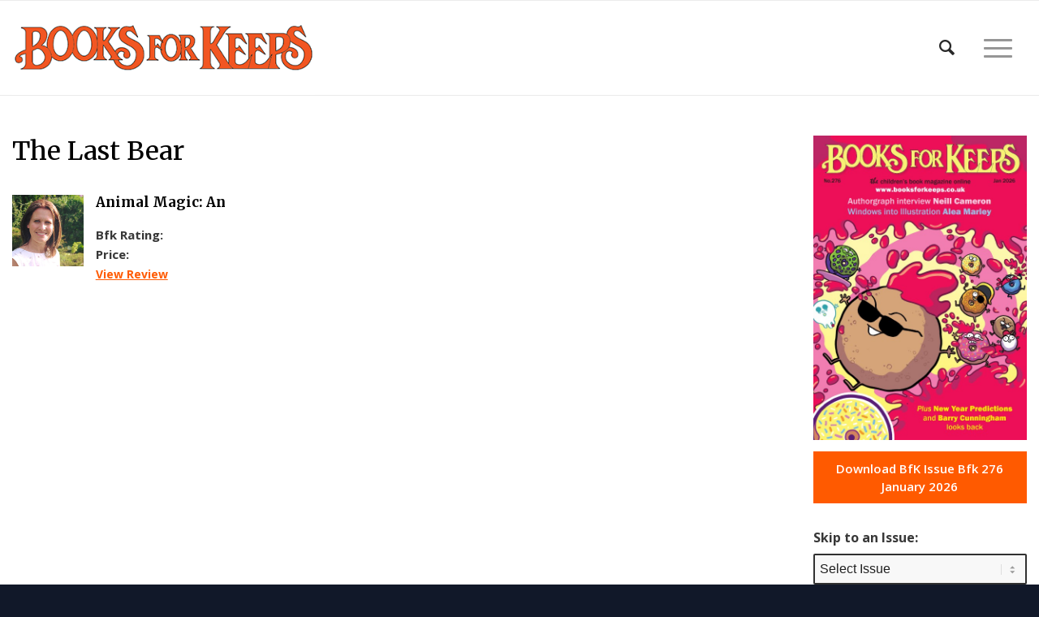

--- FILE ---
content_type: text/html; charset=UTF-8
request_url: https://booksforkeeps.co.uk/bfk-tag/the-last-bear/
body_size: 23602
content:
<!DOCTYPE html>
<html lang="en-US" class="html_stretched responsive av-preloader-disabled av-default-lightbox  html_header_top html_logo_left html_main_nav_header html_menu_right html_large html_header_sticky html_header_shrinking html_mobile_menu_phone html_header_searchicon html_content_align_center html_header_unstick_top_disabled html_header_stretch_disabled html_av-overlay-side html_av-overlay-side-classic html_av-submenu-noclone html_entry_id_52185 av-cookies-no-cookie-consent av-no-preview html_text_menu_active ">
<head>
<meta charset="UTF-8" />
<meta name="robots" content="noindex, follow" />


<!-- mobile setting -->
<meta name="viewport" content="width=device-width, initial-scale=1">

<!-- Scripts/CSS and wp_head hook -->
<title>The Last Bear &#8211; Books For Keeps</title>
<meta name='robots' content='max-image-preview:large' />
<link rel='dns-prefetch' href='//www.googletagmanager.com' />
<link rel="alternate" type="application/rss+xml" title="Books For Keeps &raquo; Feed" href="https://booksforkeeps.co.uk/feed/" />
<link rel="alternate" type="application/rss+xml" title="Books For Keeps &raquo; The Last Bear Bfk Tag Feed" href="https://booksforkeeps.co.uk/bfk-tag/the-last-bear/feed/" />

<!-- google webfont font replacement -->

			<script type='text/javascript'>

				(function() {
					
					/*	check if webfonts are disabled by user setting via cookie - or user must opt in.	*/
					var html = document.getElementsByTagName('html')[0];
					var cookie_check = html.className.indexOf('av-cookies-needs-opt-in') >= 0 || html.className.indexOf('av-cookies-can-opt-out') >= 0;
					var allow_continue = true;
					var silent_accept_cookie = html.className.indexOf('av-cookies-user-silent-accept') >= 0;

					if( cookie_check && ! silent_accept_cookie )
					{
						if( ! document.cookie.match(/aviaCookieConsent/) || html.className.indexOf('av-cookies-session-refused') >= 0 )
						{
							allow_continue = false;
						}
						else
						{
							if( ! document.cookie.match(/aviaPrivacyRefuseCookiesHideBar/) )
							{
								allow_continue = false;
							}
							else if( ! document.cookie.match(/aviaPrivacyEssentialCookiesEnabled/) )
							{
								allow_continue = false;
							}
							else if( document.cookie.match(/aviaPrivacyGoogleWebfontsDisabled/) )
							{
								allow_continue = false;
							}
						}
					}
					
					if( allow_continue )
					{
						var f = document.createElement('link');
					
						f.type 	= 'text/css';
						f.rel 	= 'stylesheet';
						f.href 	= '//fonts.googleapis.com/css?family=Merriweather:300,400,700%7COpen+Sans:400,600';
						f.id 	= 'avia-google-webfont';

						document.getElementsByTagName('head')[0].appendChild(f);
					}
				})();
			
			</script>
			<style id='wp-img-auto-sizes-contain-inline-css' type='text/css'>
img:is([sizes=auto i],[sizes^="auto," i]){contain-intrinsic-size:3000px 1500px}
/*# sourceURL=wp-img-auto-sizes-contain-inline-css */
</style>
<link rel='stylesheet' id='avia-grid-css' href='https://booksforkeeps.co.uk/wp-content/themes/booksforkeeps/css/grid.css?ver=4.7.6.4' type='text/css' media='all' />
<link rel='stylesheet' id='avia-base-css' href='https://booksforkeeps.co.uk/wp-content/themes/booksforkeeps/css/base.css?ver=4.7.6.4' type='text/css' media='all' />
<link rel='stylesheet' id='avia-layout-css' href='https://booksforkeeps.co.uk/wp-content/themes/booksforkeeps/css/layout.css?ver=4.7.6.4' type='text/css' media='all' />
<link rel='stylesheet' id='avia-module-magazine-css' href='https://booksforkeeps.co.uk/wp-content/themes/booksforkeeps/config-templatebuilder/avia-shortcodes/magazine/magazine.css?ver=6.9' type='text/css' media='all' />
<link rel='stylesheet' id='avia-module-blog-css' href='https://booksforkeeps.co.uk/wp-content/themes/booksforkeeps/config-templatebuilder/avia-shortcodes/blog/blog.css?ver=6.9' type='text/css' media='all' />
<link rel='stylesheet' id='avia-module-postslider-css' href='https://booksforkeeps.co.uk/wp-content/themes/booksforkeeps/config-templatebuilder/avia-shortcodes/postslider/postslider.css?ver=6.9' type='text/css' media='all' />
<link rel='stylesheet' id='avia-module-button-css' href='https://booksforkeeps.co.uk/wp-content/themes/booksforkeeps/config-templatebuilder/avia-shortcodes/buttons/buttons.css?ver=6.9' type='text/css' media='all' />
<link rel='stylesheet' id='avia-module-buttonrow-css' href='https://booksforkeeps.co.uk/wp-content/themes/booksforkeeps/config-templatebuilder/avia-shortcodes/buttonrow/buttonrow.css?ver=6.9' type='text/css' media='all' />
<link rel='stylesheet' id='avia-module-comments-css' href='https://booksforkeeps.co.uk/wp-content/themes/booksforkeeps/config-templatebuilder/avia-shortcodes/comments/comments.css?ver=6.9' type='text/css' media='all' />
<link rel='stylesheet' id='avia-module-gallery-css' href='https://booksforkeeps.co.uk/wp-content/themes/booksforkeeps/config-templatebuilder/avia-shortcodes/gallery/gallery.css?ver=6.9' type='text/css' media='all' />
<link rel='stylesheet' id='avia-module-gridrow-css' href='https://booksforkeeps.co.uk/wp-content/themes/booksforkeeps/config-templatebuilder/avia-shortcodes/grid_row/grid_row.css?ver=6.9' type='text/css' media='all' />
<link rel='stylesheet' id='avia-module-hr-css' href='https://booksforkeeps.co.uk/wp-content/themes/booksforkeeps/config-templatebuilder/avia-shortcodes/hr/hr.css?ver=6.9' type='text/css' media='all' />
<link rel='stylesheet' id='avia-module-icon-css' href='https://booksforkeeps.co.uk/wp-content/themes/booksforkeeps/config-templatebuilder/avia-shortcodes/icon/icon.css?ver=6.9' type='text/css' media='all' />
<link rel='stylesheet' id='avia-module-image-css' href='https://booksforkeeps.co.uk/wp-content/themes/booksforkeeps/config-templatebuilder/avia-shortcodes/image/image.css?ver=6.9' type='text/css' media='all' />
<link rel='stylesheet' id='avia-module-contact-css' href='https://booksforkeeps.co.uk/wp-content/themes/booksforkeeps/config-templatebuilder/avia-shortcodes/contact/contact.css?ver=6.9' type='text/css' media='all' />
<link rel='stylesheet' id='avia-module-slideshow-css' href='https://booksforkeeps.co.uk/wp-content/themes/booksforkeeps/config-templatebuilder/avia-shortcodes/slideshow/slideshow.css?ver=6.9' type='text/css' media='all' />
<link rel='stylesheet' id='avia-module-slideshow-fullsize-css' href='https://booksforkeeps.co.uk/wp-content/themes/booksforkeeps/config-templatebuilder/avia-shortcodes/slideshow_fullsize/slideshow_fullsize.css?ver=6.9' type='text/css' media='all' />
<link rel='stylesheet' id='avia-module-slideshow-ls-css' href='https://booksforkeeps.co.uk/wp-content/themes/booksforkeeps/config-templatebuilder/avia-shortcodes/slideshow_layerslider/slideshow_layerslider.css?ver=6.9' type='text/css' media='all' />
<link rel='stylesheet' id='avia-module-social-css' href='https://booksforkeeps.co.uk/wp-content/themes/booksforkeeps/config-templatebuilder/avia-shortcodes/social_share/social_share.css?ver=6.9' type='text/css' media='all' />
<link rel='stylesheet' id='avia-module-tabs-css' href='https://booksforkeeps.co.uk/wp-content/themes/booksforkeeps/config-templatebuilder/avia-shortcodes/tabs/tabs.css?ver=6.9' type='text/css' media='all' />
<link rel='stylesheet' id='avia-module-video-css' href='https://booksforkeeps.co.uk/wp-content/themes/booksforkeeps/config-templatebuilder/avia-shortcodes/video/video.css?ver=6.9' type='text/css' media='all' />
<link rel='stylesheet' id='toolset_bootstrap_4-css' href='https://booksforkeeps.co.uk/wp-content/plugins/toolset-blocks/vendor/toolset/toolset-common/res/lib/bootstrap4/css/bootstrap.min.css?ver=4.5.3' type='text/css' media='screen' />
<style id='wp-emoji-styles-inline-css' type='text/css'>

	img.wp-smiley, img.emoji {
		display: inline !important;
		border: none !important;
		box-shadow: none !important;
		height: 1em !important;
		width: 1em !important;
		margin: 0 0.07em !important;
		vertical-align: -0.1em !important;
		background: none !important;
		padding: 0 !important;
	}
/*# sourceURL=wp-emoji-styles-inline-css */
</style>
<link rel='stylesheet' id='wp-block-library-css' href='https://booksforkeeps.co.uk/wp-includes/css/dist/block-library/style.min.css?ver=6.9' type='text/css' media='all' />
<style id='global-styles-inline-css' type='text/css'>
:root{--wp--preset--aspect-ratio--square: 1;--wp--preset--aspect-ratio--4-3: 4/3;--wp--preset--aspect-ratio--3-4: 3/4;--wp--preset--aspect-ratio--3-2: 3/2;--wp--preset--aspect-ratio--2-3: 2/3;--wp--preset--aspect-ratio--16-9: 16/9;--wp--preset--aspect-ratio--9-16: 9/16;--wp--preset--color--black: #000000;--wp--preset--color--cyan-bluish-gray: #abb8c3;--wp--preset--color--white: #ffffff;--wp--preset--color--pale-pink: #f78da7;--wp--preset--color--vivid-red: #cf2e2e;--wp--preset--color--luminous-vivid-orange: #ff6900;--wp--preset--color--luminous-vivid-amber: #fcb900;--wp--preset--color--light-green-cyan: #7bdcb5;--wp--preset--color--vivid-green-cyan: #00d084;--wp--preset--color--pale-cyan-blue: #8ed1fc;--wp--preset--color--vivid-cyan-blue: #0693e3;--wp--preset--color--vivid-purple: #9b51e0;--wp--preset--gradient--vivid-cyan-blue-to-vivid-purple: linear-gradient(135deg,rgb(6,147,227) 0%,rgb(155,81,224) 100%);--wp--preset--gradient--light-green-cyan-to-vivid-green-cyan: linear-gradient(135deg,rgb(122,220,180) 0%,rgb(0,208,130) 100%);--wp--preset--gradient--luminous-vivid-amber-to-luminous-vivid-orange: linear-gradient(135deg,rgb(252,185,0) 0%,rgb(255,105,0) 100%);--wp--preset--gradient--luminous-vivid-orange-to-vivid-red: linear-gradient(135deg,rgb(255,105,0) 0%,rgb(207,46,46) 100%);--wp--preset--gradient--very-light-gray-to-cyan-bluish-gray: linear-gradient(135deg,rgb(238,238,238) 0%,rgb(169,184,195) 100%);--wp--preset--gradient--cool-to-warm-spectrum: linear-gradient(135deg,rgb(74,234,220) 0%,rgb(151,120,209) 20%,rgb(207,42,186) 40%,rgb(238,44,130) 60%,rgb(251,105,98) 80%,rgb(254,248,76) 100%);--wp--preset--gradient--blush-light-purple: linear-gradient(135deg,rgb(255,206,236) 0%,rgb(152,150,240) 100%);--wp--preset--gradient--blush-bordeaux: linear-gradient(135deg,rgb(254,205,165) 0%,rgb(254,45,45) 50%,rgb(107,0,62) 100%);--wp--preset--gradient--luminous-dusk: linear-gradient(135deg,rgb(255,203,112) 0%,rgb(199,81,192) 50%,rgb(65,88,208) 100%);--wp--preset--gradient--pale-ocean: linear-gradient(135deg,rgb(255,245,203) 0%,rgb(182,227,212) 50%,rgb(51,167,181) 100%);--wp--preset--gradient--electric-grass: linear-gradient(135deg,rgb(202,248,128) 0%,rgb(113,206,126) 100%);--wp--preset--gradient--midnight: linear-gradient(135deg,rgb(2,3,129) 0%,rgb(40,116,252) 100%);--wp--preset--font-size--small: 13px;--wp--preset--font-size--medium: 20px;--wp--preset--font-size--large: 36px;--wp--preset--font-size--x-large: 42px;--wp--preset--spacing--20: 0.44rem;--wp--preset--spacing--30: 0.67rem;--wp--preset--spacing--40: 1rem;--wp--preset--spacing--50: 1.5rem;--wp--preset--spacing--60: 2.25rem;--wp--preset--spacing--70: 3.38rem;--wp--preset--spacing--80: 5.06rem;--wp--preset--shadow--natural: 6px 6px 9px rgba(0, 0, 0, 0.2);--wp--preset--shadow--deep: 12px 12px 50px rgba(0, 0, 0, 0.4);--wp--preset--shadow--sharp: 6px 6px 0px rgba(0, 0, 0, 0.2);--wp--preset--shadow--outlined: 6px 6px 0px -3px rgb(255, 255, 255), 6px 6px rgb(0, 0, 0);--wp--preset--shadow--crisp: 6px 6px 0px rgb(0, 0, 0);}:where(.is-layout-flex){gap: 0.5em;}:where(.is-layout-grid){gap: 0.5em;}body .is-layout-flex{display: flex;}.is-layout-flex{flex-wrap: wrap;align-items: center;}.is-layout-flex > :is(*, div){margin: 0;}body .is-layout-grid{display: grid;}.is-layout-grid > :is(*, div){margin: 0;}:where(.wp-block-columns.is-layout-flex){gap: 2em;}:where(.wp-block-columns.is-layout-grid){gap: 2em;}:where(.wp-block-post-template.is-layout-flex){gap: 1.25em;}:where(.wp-block-post-template.is-layout-grid){gap: 1.25em;}.has-black-color{color: var(--wp--preset--color--black) !important;}.has-cyan-bluish-gray-color{color: var(--wp--preset--color--cyan-bluish-gray) !important;}.has-white-color{color: var(--wp--preset--color--white) !important;}.has-pale-pink-color{color: var(--wp--preset--color--pale-pink) !important;}.has-vivid-red-color{color: var(--wp--preset--color--vivid-red) !important;}.has-luminous-vivid-orange-color{color: var(--wp--preset--color--luminous-vivid-orange) !important;}.has-luminous-vivid-amber-color{color: var(--wp--preset--color--luminous-vivid-amber) !important;}.has-light-green-cyan-color{color: var(--wp--preset--color--light-green-cyan) !important;}.has-vivid-green-cyan-color{color: var(--wp--preset--color--vivid-green-cyan) !important;}.has-pale-cyan-blue-color{color: var(--wp--preset--color--pale-cyan-blue) !important;}.has-vivid-cyan-blue-color{color: var(--wp--preset--color--vivid-cyan-blue) !important;}.has-vivid-purple-color{color: var(--wp--preset--color--vivid-purple) !important;}.has-black-background-color{background-color: var(--wp--preset--color--black) !important;}.has-cyan-bluish-gray-background-color{background-color: var(--wp--preset--color--cyan-bluish-gray) !important;}.has-white-background-color{background-color: var(--wp--preset--color--white) !important;}.has-pale-pink-background-color{background-color: var(--wp--preset--color--pale-pink) !important;}.has-vivid-red-background-color{background-color: var(--wp--preset--color--vivid-red) !important;}.has-luminous-vivid-orange-background-color{background-color: var(--wp--preset--color--luminous-vivid-orange) !important;}.has-luminous-vivid-amber-background-color{background-color: var(--wp--preset--color--luminous-vivid-amber) !important;}.has-light-green-cyan-background-color{background-color: var(--wp--preset--color--light-green-cyan) !important;}.has-vivid-green-cyan-background-color{background-color: var(--wp--preset--color--vivid-green-cyan) !important;}.has-pale-cyan-blue-background-color{background-color: var(--wp--preset--color--pale-cyan-blue) !important;}.has-vivid-cyan-blue-background-color{background-color: var(--wp--preset--color--vivid-cyan-blue) !important;}.has-vivid-purple-background-color{background-color: var(--wp--preset--color--vivid-purple) !important;}.has-black-border-color{border-color: var(--wp--preset--color--black) !important;}.has-cyan-bluish-gray-border-color{border-color: var(--wp--preset--color--cyan-bluish-gray) !important;}.has-white-border-color{border-color: var(--wp--preset--color--white) !important;}.has-pale-pink-border-color{border-color: var(--wp--preset--color--pale-pink) !important;}.has-vivid-red-border-color{border-color: var(--wp--preset--color--vivid-red) !important;}.has-luminous-vivid-orange-border-color{border-color: var(--wp--preset--color--luminous-vivid-orange) !important;}.has-luminous-vivid-amber-border-color{border-color: var(--wp--preset--color--luminous-vivid-amber) !important;}.has-light-green-cyan-border-color{border-color: var(--wp--preset--color--light-green-cyan) !important;}.has-vivid-green-cyan-border-color{border-color: var(--wp--preset--color--vivid-green-cyan) !important;}.has-pale-cyan-blue-border-color{border-color: var(--wp--preset--color--pale-cyan-blue) !important;}.has-vivid-cyan-blue-border-color{border-color: var(--wp--preset--color--vivid-cyan-blue) !important;}.has-vivid-purple-border-color{border-color: var(--wp--preset--color--vivid-purple) !important;}.has-vivid-cyan-blue-to-vivid-purple-gradient-background{background: var(--wp--preset--gradient--vivid-cyan-blue-to-vivid-purple) !important;}.has-light-green-cyan-to-vivid-green-cyan-gradient-background{background: var(--wp--preset--gradient--light-green-cyan-to-vivid-green-cyan) !important;}.has-luminous-vivid-amber-to-luminous-vivid-orange-gradient-background{background: var(--wp--preset--gradient--luminous-vivid-amber-to-luminous-vivid-orange) !important;}.has-luminous-vivid-orange-to-vivid-red-gradient-background{background: var(--wp--preset--gradient--luminous-vivid-orange-to-vivid-red) !important;}.has-very-light-gray-to-cyan-bluish-gray-gradient-background{background: var(--wp--preset--gradient--very-light-gray-to-cyan-bluish-gray) !important;}.has-cool-to-warm-spectrum-gradient-background{background: var(--wp--preset--gradient--cool-to-warm-spectrum) !important;}.has-blush-light-purple-gradient-background{background: var(--wp--preset--gradient--blush-light-purple) !important;}.has-blush-bordeaux-gradient-background{background: var(--wp--preset--gradient--blush-bordeaux) !important;}.has-luminous-dusk-gradient-background{background: var(--wp--preset--gradient--luminous-dusk) !important;}.has-pale-ocean-gradient-background{background: var(--wp--preset--gradient--pale-ocean) !important;}.has-electric-grass-gradient-background{background: var(--wp--preset--gradient--electric-grass) !important;}.has-midnight-gradient-background{background: var(--wp--preset--gradient--midnight) !important;}.has-small-font-size{font-size: var(--wp--preset--font-size--small) !important;}.has-medium-font-size{font-size: var(--wp--preset--font-size--medium) !important;}.has-large-font-size{font-size: var(--wp--preset--font-size--large) !important;}.has-x-large-font-size{font-size: var(--wp--preset--font-size--x-large) !important;}
/*# sourceURL=global-styles-inline-css */
</style>

<style id='classic-theme-styles-inline-css' type='text/css'>
/*! This file is auto-generated */
.wp-block-button__link{color:#fff;background-color:#32373c;border-radius:9999px;box-shadow:none;text-decoration:none;padding:calc(.667em + 2px) calc(1.333em + 2px);font-size:1.125em}.wp-block-file__button{background:#32373c;color:#fff;text-decoration:none}
/*# sourceURL=/wp-includes/css/classic-themes.min.css */
</style>
<link rel='stylesheet' id='mediaelement-css' href='https://booksforkeeps.co.uk/wp-includes/js/mediaelement/mediaelementplayer-legacy.min.css?ver=4.2.17' type='text/css' media='all' />
<link rel='stylesheet' id='wp-mediaelement-css' href='https://booksforkeeps.co.uk/wp-includes/js/mediaelement/wp-mediaelement.min.css?ver=6.9' type='text/css' media='all' />
<link rel='stylesheet' id='view_editor_gutenberg_frontend_assets-css' href='https://booksforkeeps.co.uk/wp-content/plugins/toolset-blocks/public/css/views-frontend.css?ver=3.6.21' type='text/css' media='all' />
<style id='view_editor_gutenberg_frontend_assets-inline-css' type='text/css'>
.wpv-sort-list-dropdown.wpv-sort-list-dropdown-style-default > span.wpv-sort-list,.wpv-sort-list-dropdown.wpv-sort-list-dropdown-style-default .wpv-sort-list-item {border-color: #cdcdcd;}.wpv-sort-list-dropdown.wpv-sort-list-dropdown-style-default .wpv-sort-list-item a {color: #444;background-color: #fff;}.wpv-sort-list-dropdown.wpv-sort-list-dropdown-style-default a:hover,.wpv-sort-list-dropdown.wpv-sort-list-dropdown-style-default a:focus {color: #000;background-color: #eee;}.wpv-sort-list-dropdown.wpv-sort-list-dropdown-style-default .wpv-sort-list-item.wpv-sort-list-current a {color: #000;background-color: #eee;}
.wpv-sort-list-dropdown.wpv-sort-list-dropdown-style-default > span.wpv-sort-list,.wpv-sort-list-dropdown.wpv-sort-list-dropdown-style-default .wpv-sort-list-item {border-color: #cdcdcd;}.wpv-sort-list-dropdown.wpv-sort-list-dropdown-style-default .wpv-sort-list-item a {color: #444;background-color: #fff;}.wpv-sort-list-dropdown.wpv-sort-list-dropdown-style-default a:hover,.wpv-sort-list-dropdown.wpv-sort-list-dropdown-style-default a:focus {color: #000;background-color: #eee;}.wpv-sort-list-dropdown.wpv-sort-list-dropdown-style-default .wpv-sort-list-item.wpv-sort-list-current a {color: #000;background-color: #eee;}.wpv-sort-list-dropdown.wpv-sort-list-dropdown-style-grey > span.wpv-sort-list,.wpv-sort-list-dropdown.wpv-sort-list-dropdown-style-grey .wpv-sort-list-item {border-color: #cdcdcd;}.wpv-sort-list-dropdown.wpv-sort-list-dropdown-style-grey .wpv-sort-list-item a {color: #444;background-color: #eeeeee;}.wpv-sort-list-dropdown.wpv-sort-list-dropdown-style-grey a:hover,.wpv-sort-list-dropdown.wpv-sort-list-dropdown-style-grey a:focus {color: #000;background-color: #e5e5e5;}.wpv-sort-list-dropdown.wpv-sort-list-dropdown-style-grey .wpv-sort-list-item.wpv-sort-list-current a {color: #000;background-color: #e5e5e5;}
.wpv-sort-list-dropdown.wpv-sort-list-dropdown-style-default > span.wpv-sort-list,.wpv-sort-list-dropdown.wpv-sort-list-dropdown-style-default .wpv-sort-list-item {border-color: #cdcdcd;}.wpv-sort-list-dropdown.wpv-sort-list-dropdown-style-default .wpv-sort-list-item a {color: #444;background-color: #fff;}.wpv-sort-list-dropdown.wpv-sort-list-dropdown-style-default a:hover,.wpv-sort-list-dropdown.wpv-sort-list-dropdown-style-default a:focus {color: #000;background-color: #eee;}.wpv-sort-list-dropdown.wpv-sort-list-dropdown-style-default .wpv-sort-list-item.wpv-sort-list-current a {color: #000;background-color: #eee;}.wpv-sort-list-dropdown.wpv-sort-list-dropdown-style-grey > span.wpv-sort-list,.wpv-sort-list-dropdown.wpv-sort-list-dropdown-style-grey .wpv-sort-list-item {border-color: #cdcdcd;}.wpv-sort-list-dropdown.wpv-sort-list-dropdown-style-grey .wpv-sort-list-item a {color: #444;background-color: #eeeeee;}.wpv-sort-list-dropdown.wpv-sort-list-dropdown-style-grey a:hover,.wpv-sort-list-dropdown.wpv-sort-list-dropdown-style-grey a:focus {color: #000;background-color: #e5e5e5;}.wpv-sort-list-dropdown.wpv-sort-list-dropdown-style-grey .wpv-sort-list-item.wpv-sort-list-current a {color: #000;background-color: #e5e5e5;}.wpv-sort-list-dropdown.wpv-sort-list-dropdown-style-blue > span.wpv-sort-list,.wpv-sort-list-dropdown.wpv-sort-list-dropdown-style-blue .wpv-sort-list-item {border-color: #0099cc;}.wpv-sort-list-dropdown.wpv-sort-list-dropdown-style-blue .wpv-sort-list-item a {color: #444;background-color: #cbddeb;}.wpv-sort-list-dropdown.wpv-sort-list-dropdown-style-blue a:hover,.wpv-sort-list-dropdown.wpv-sort-list-dropdown-style-blue a:focus {color: #000;background-color: #95bedd;}.wpv-sort-list-dropdown.wpv-sort-list-dropdown-style-blue .wpv-sort-list-item.wpv-sort-list-current a {color: #000;background-color: #95bedd;}
/*# sourceURL=view_editor_gutenberg_frontend_assets-inline-css */
</style>
<link rel='stylesheet' id='avia-scs-css' href='https://booksforkeeps.co.uk/wp-content/themes/booksforkeeps/css/shortcodes.css?ver=4.7.6.4' type='text/css' media='all' />
<link rel='stylesheet' id='avia-popup-css-css' href='https://booksforkeeps.co.uk/wp-content/themes/booksforkeeps/js/aviapopup/magnific-popup.css?ver=4.7.6.4' type='text/css' media='screen' />
<link rel='stylesheet' id='avia-lightbox-css' href='https://booksforkeeps.co.uk/wp-content/themes/booksforkeeps/css/avia-snippet-lightbox.css?ver=4.7.6.4' type='text/css' media='screen' />
<link rel='stylesheet' id='avia-widget-css-css' href='https://booksforkeeps.co.uk/wp-content/themes/booksforkeeps/css/avia-snippet-widget.css?ver=4.7.6.4' type='text/css' media='screen' />
<link rel='stylesheet' id='avia-dynamic-css' href='https://booksforkeeps.co.uk/wp-content/uploads/dynamic_avia/booksforkeeps_child.css?ver=63735f3f5ab3c' type='text/css' media='all' />
<link rel='stylesheet' id='avia-custom-css' href='https://booksforkeeps.co.uk/wp-content/themes/booksforkeeps/css/custom.css?ver=4.7.6.4' type='text/css' media='all' />
<link rel='stylesheet' id='avia-style-css' href='https://booksforkeeps.co.uk/wp-content/themes/booksforkeeps-child/style.css?ver=4.7.6.4' type='text/css' media='all' />
<link rel='stylesheet' id='wpdreams-ajaxsearchpro-instances-css' href='https://booksforkeeps.co.uk/wp-content/uploads/asp_upload/style.instances-ho-is-po-no-da-au-se-is.css?ver=mTZNim' type='text/css' media='all' />
<link rel='stylesheet' id='dashicons-css' href='https://booksforkeeps.co.uk/wp-includes/css/dashicons.min.css?ver=6.9' type='text/css' media='all' />
<link rel='stylesheet' id='toolset-select2-css-css' href='https://booksforkeeps.co.uk/wp-content/plugins/toolset-blocks/vendor/toolset/toolset-common/res/lib/select2/select2.css?ver=6.9' type='text/css' media='screen' />
<link rel='stylesheet' id='a-z-listing-css' href='https://booksforkeeps.co.uk/wp-content/plugins/a-z-listing/css/a-z-listing-default.css?ver=4.3.1' type='text/css' media='all' />
<link rel='stylesheet' id='aawp-css' href='https://booksforkeeps.co.uk/wp-content/plugins/aawp/assets/dist/css/main.css?ver=3.15.2' type='text/css' media='all' />
<script type="text/javascript" src="https://booksforkeeps.co.uk/wp-content/plugins/cred-frontend-editor/vendor/toolset/common-es/public/toolset-common-es-frontend.js?ver=175000" id="toolset-common-es-frontend-js"></script>
<script type="text/javascript" src="https://booksforkeeps.co.uk/wp-includes/js/jquery/jquery.min.js?ver=3.7.1" id="jquery-core-js"></script>
<script type="text/javascript" src="https://booksforkeeps.co.uk/wp-includes/js/jquery/jquery-migrate.min.js?ver=3.4.1" id="jquery-migrate-js"></script>
<link rel="https://api.w.org/" href="https://booksforkeeps.co.uk/wp-json/" /><link rel="alternate" title="JSON" type="application/json" href="https://booksforkeeps.co.uk/wp-json/wp/v2/bfk-tag/594" /><link rel="EditURI" type="application/rsd+xml" title="RSD" href="https://booksforkeeps.co.uk/xmlrpc.php?rsd" />
<style type="text/css">.aawp .aawp-tb__row--highlight{background-color:#256aaf;}.aawp .aawp-tb__row--highlight{color:#fff;}.aawp .aawp-tb__row--highlight a{color:#fff;}</style><meta name="generator" content="Site Kit by Google 1.167.0" />        <script>
         jQuery(function(){
			authorList();
			jQuery('#authorsearchbutton input[type="submit"]').click(function(){
					authorList();
					
			});
			function authorList(){
				var list = { letters: [] };
				jQuery("#author-list-container").find("li").each(function(){
					var itmLetter = jQuery(this).text().substring(0,1).toUpperCase();
					if (!(itmLetter in list)) {
						list[itmLetter] = [];
						list.letters.push(itmLetter);
					}
					list[itmLetter].push(jQuery(this));
				});
				list.letters.sort();
				jQuery("#author-list-container").empty();
				jQuery.each(list.letters, function(i, letter){
					list[letter].sort(function(a, b) {
						return jQuery(a).text().toUpperCase().localeCompare(jQuery(b).text().toUpperCase());
					});
					var ul = jQuery("<ul/>");
					jQuery.each(list[letter], function(idx, itm){
						ul.append(itm);
					});
					jQuery("#author-list-container").append(jQuery("<li/>").append(jQuery("<a/>").attr("name", letter.toLowerCase()).addClass("title").html(letter)).append(ul));
				});
			}


		});
        </script>
    <link rel="profile" href="http://gmpg.org/xfn/11" />
<link rel="alternate" type="application/rss+xml" title="Books For Keeps RSS2 Feed" href="https://booksforkeeps.co.uk/feed/" />
<link rel="pingback" href="https://booksforkeeps.co.uk/xmlrpc.php" />
<!--[if lt IE 9]><script src="https://booksforkeeps.co.uk/wp-content/themes/booksforkeeps/js/html5shiv.js"></script><![endif]-->

                <link href='//fonts.googleapis.com/css?family=Open+Sans:300|Open+Sans:400|Open+Sans:700' rel='stylesheet' type='text/css'>
                                <link href='//fonts.googleapis.com/css?family=Lato:300|Lato:400|Lato:700' rel='stylesheet' type='text/css'>
                                <link href='//fonts.googleapis.com/css?family=PT+Sans:300|PT+Sans:400|PT+Sans:700' rel='stylesheet' type='text/css'>
                 <script> window.addEventListener("load",function(){ var c={script:false,link:false}; function ls(s) { if(!['script','link'].includes(s)||c[s]){return;}c[s]=true; var d=document,f=d.getElementsByTagName(s)[0],j=d.createElement(s); if(s==='script'){j.async=true;j.src='https://booksforkeeps.co.uk/wp-content/plugins/toolset-blocks/vendor/toolset/blocks/public/js/frontend.js?v=1.6.17';}else{ j.rel='stylesheet';j.href='https://booksforkeeps.co.uk/wp-content/plugins/toolset-blocks/vendor/toolset/blocks/public/css/style.css?v=1.6.17';} f.parentNode.insertBefore(j, f); }; function ex(){ls('script');ls('link')} window.addEventListener("scroll", ex, {once: true}); if (('IntersectionObserver' in window) && ('IntersectionObserverEntry' in window) && ('intersectionRatio' in window.IntersectionObserverEntry.prototype)) { var i = 0, fb = document.querySelectorAll("[class^='tb-']"), o = new IntersectionObserver(es => { es.forEach(e => { o.unobserve(e.target); if (e.intersectionRatio > 0) { ex();o.disconnect();}else{ i++;if(fb.length>i){o.observe(fb[i])}} }) }); if (fb.length) { o.observe(fb[i]) } } }) </script>
	<noscript>
		<link rel="stylesheet" href="https://booksforkeeps.co.uk/wp-content/plugins/toolset-blocks/vendor/toolset/blocks/public/css/style.css">
	</noscript>            <style type="text/css">
                @font-face {
                    font-family: 'asppsicons2';
                    src: url('https://booksforkeeps.co.uk/wp-content/plugins/ajax-search-pro/css/fonts/icons/icons2.eot');
                    src: url('https://booksforkeeps.co.uk/wp-content/plugins/ajax-search-pro/css/fonts/icons/icons2.eot?#iefix') format('embedded-opentype'),
                    url('https://booksforkeeps.co.uk/wp-content/plugins/ajax-search-pro/css/fonts/icons/icons2.woff2') format('woff2'),
                    url('https://booksforkeeps.co.uk/wp-content/plugins/ajax-search-pro/css/fonts/icons/icons2.woff') format('woff'),
                    url('https://booksforkeeps.co.uk/wp-content/plugins/ajax-search-pro/css/fonts/icons/icons2.ttf') format('truetype'),
                    url('https://booksforkeeps.co.uk/wp-content/plugins/ajax-search-pro/css/fonts/icons/icons2.svg#icons') format('svg');
                    font-weight: normal;
                    font-style: normal;
                }
                                .asp_m{height: 0;}            </style>
                        <script type="text/javascript">
                if ( typeof _ASP !== "undefined" && _ASP !== null && typeof _ASP.initialize !== "undefined" )
                    _ASP.initialize();
            </script>
            
<!-- To speed up the rendering and to display the site as fast as possible to the user we include some styles and scripts for above the fold content inline -->
<script type="text/javascript">'use strict';var avia_is_mobile=!1;if(/Android|webOS|iPhone|iPad|iPod|BlackBerry|IEMobile|Opera Mini/i.test(navigator.userAgent)&&'ontouchstart' in document.documentElement){avia_is_mobile=!0;document.documentElement.className+=' avia_mobile '}
else{document.documentElement.className+=' avia_desktop '};document.documentElement.className+=' js_active ';(function(){var e=['-webkit-','-moz-','-ms-',''],n='';for(var t in e){if(e[t]+'transform' in document.documentElement.style){document.documentElement.className+=' avia_transform ';n=e[t]+'transform'};if(e[t]+'perspective' in document.documentElement.style)document.documentElement.className+=' avia_transform3d '};if(typeof document.getElementsByClassName=='function'&&typeof document.documentElement.getBoundingClientRect=='function'&&avia_is_mobile==!1){if(n&&window.innerHeight>0){setTimeout(function(){var e=0,o={},a=0,t=document.getElementsByClassName('av-parallax'),i=window.pageYOffset||document.documentElement.scrollTop;for(e=0;e<t.length;e++){t[e].style.top='0px';o=t[e].getBoundingClientRect();a=Math.ceil((window.innerHeight+i-o.top)*0.3);t[e].style[n]='translate(0px, '+a+'px)';t[e].style.top='auto';t[e].className+=' enabled-parallax '}},50)}}})();</script>		<style type="text/css" id="wp-custom-css">
			#top.home div.home-middle-section h2 {
    border-bottom: 3px solid #979797 !important;
    margin-bottom: 25px;
}
		</style>
		<style type='text/css'>
@font-face {font-family: 'entypo-fontello'; font-weight: normal; font-style: normal; font-display: auto;
src: url('https://booksforkeeps.co.uk/wp-content/themes/booksforkeeps/config-templatebuilder/avia-template-builder/assets/fonts/entypo-fontello.woff2') format('woff2'),
url('https://booksforkeeps.co.uk/wp-content/themes/booksforkeeps/config-templatebuilder/avia-template-builder/assets/fonts/entypo-fontello.woff') format('woff'),
url('https://booksforkeeps.co.uk/wp-content/themes/booksforkeeps/config-templatebuilder/avia-template-builder/assets/fonts/entypo-fontello.ttf') format('truetype'), 
url('https://booksforkeeps.co.uk/wp-content/themes/booksforkeeps/config-templatebuilder/avia-template-builder/assets/fonts/entypo-fontello.svg#entypo-fontello') format('svg'),
url('https://booksforkeeps.co.uk/wp-content/themes/booksforkeeps/config-templatebuilder/avia-template-builder/assets/fonts/entypo-fontello.eot'),
url('https://booksforkeeps.co.uk/wp-content/themes/booksforkeeps/config-templatebuilder/avia-template-builder/assets/fonts/entypo-fontello.eot?#iefix') format('embedded-opentype');
} #top .avia-font-entypo-fontello, body .avia-font-entypo-fontello, html body [data-av_iconfont='entypo-fontello']:before{ font-family: 'entypo-fontello'; }
</style>

<!--
Debugging Info for Theme support: 

Theme: booksforkeeps
Version: 4.7.6.4
Installed: booksforkeeps
AviaFramework Version: 5.0
AviaBuilder Version: 4.7.6.4
aviaElementManager Version: 1.0.1
- - - - - - - - - - -
ChildTheme: booksforkeeps Child
ChildTheme Version: 1.0
ChildTheme Installed: booksforkeeps

ML:512-PU:25-PLA:20
WP:6.9
Compress: CSS:disabled - JS:all theme files
Updates: disabled
PLAu:19
--><link rel="stylesheet" href="https://cdnjs.cloudflare.com/ajax/libs/font-awesome/4.7.0/css/font-awesome.min.css">
</head>




<body id="top" class="archive tax-bfk-tag term-the-last-bear term-594 wp-theme-booksforkeeps wp-child-theme-booksforkeeps-child  rtl_columns stretched merriweather open_sans no_sidebar_border aawp-custom" itemscope="itemscope" itemtype="https://schema.org/WebPage" >

	
	<div id='wrap_all'>

	
<header id='header' class='all_colors header_color light_bg_color  av_header_top av_logo_left av_main_nav_header av_menu_right av_large av_header_sticky av_header_shrinking av_header_stretch_disabled av_mobile_menu_phone av_header_searchicon av_header_unstick_top_disabled av_bottom_nav_disabled  av_header_border_disabled'  role="banner" itemscope="itemscope" itemtype="https://schema.org/WPHeader" >

		<div  id='header_main' class='container_wrap container_wrap_logo'>
	
        <div class='container av-logo-container'><div class='inner-container'><span class='logo'><a href='https://booksforkeeps.co.uk/'><img height="100" width="300" src='https://booksforkeeps.co.uk/wp-content/uploads/2020/12/bfklogo.png' alt='Books For Keeps' title='' /></a></span><nav class='main_menu' data-selectname='Select a page'  role="navigation" itemscope="itemscope" itemtype="https://schema.org/SiteNavigationElement" ><div class="avia-menu av-main-nav-wrap"><ul id="avia-menu" class="menu av-main-nav"><li id="menu-item-856" class="menu-item menu-item-type-post_type menu-item-object-page menu-item-home menu-item-top-level menu-item-top-level-1"><a href="https://booksforkeeps.co.uk/" itemprop="url"><span class="avia-bullet"></span><span class="avia-menu-text">Home</span><span class="avia-menu-fx"><span class="avia-arrow-wrap"><span class="avia-arrow"></span></span></span></a></li>
<li id="menu-item-1023" class="menu-item menu-item-type-post_type menu-item-object-page menu-item-top-level menu-item-top-level-2"><a href="https://booksforkeeps.co.uk/book-reviews/" itemprop="url"><span class="avia-bullet"></span><span class="avia-menu-text">Reviews</span><span class="avia-menu-fx"><span class="avia-arrow-wrap"><span class="avia-arrow"></span></span></span></a></li>
<li id="menu-item-4666" class="menu-item menu-item-type-post_type menu-item-object-page menu-item-top-level menu-item-top-level-3"><a href="https://booksforkeeps.co.uk/articles/" itemprop="url"><span class="avia-bullet"></span><span class="avia-menu-text">Articles</span><span class="avia-menu-fx"><span class="avia-arrow-wrap"><span class="avia-arrow"></span></span></span></a></li>
<li id="menu-item-1333" class="menu-item menu-item-type-post_type menu-item-object-page menu-item-top-level menu-item-top-level-4"><a href="https://booksforkeeps.co.uk/past-issues/" itemprop="url"><span class="avia-bullet"></span><span class="avia-menu-text">Past Issues</span><span class="avia-menu-fx"><span class="avia-arrow-wrap"><span class="avia-arrow"></span></span></span></a></li>
<li id="menu-item-13427" class="menu-item menu-item-type-post_type menu-item-object-page menu-item-mega-parent  menu-item-top-level menu-item-top-level-5"><a href="https://booksforkeeps.co.uk/latest-issue/" itemprop="url"><span class="avia-bullet"></span><span class="avia-menu-text">Latest Issue</span><span class="avia-menu-fx"><span class="avia-arrow-wrap"><span class="avia-arrow"></span></span></span></a></li>
<li id="menu-item-515" class="menu-item menu-item-type-post_type menu-item-object-page menu-item-top-level menu-item-top-level-6"><a href="https://booksforkeeps.co.uk/authors-and-artists/" itemprop="url"><span class="avia-bullet"></span><span class="avia-menu-text">Authors and Artists</span><span class="avia-menu-fx"><span class="avia-arrow-wrap"><span class="avia-arrow"></span></span></span></a></li>
<li id="menu-item-1344" class="menu-item menu-item-type-post_type menu-item-object-page menu-item-top-level menu-item-top-level-7"><a href="https://booksforkeeps.co.uk/latest-news/" itemprop="url"><span class="avia-bullet"></span><span class="avia-menu-text">Latest News</span><span class="avia-menu-fx"><span class="avia-arrow-wrap"><span class="avia-arrow"></span></span></span></a></li>
<li id="menu-item-search" class="noMobile menu-item menu-item-search-dropdown menu-item-avia-special"><a aria-label="Search" href="?s=" rel="nofollow" data-avia-search-tooltip="&lt;div class='asp_w asp_m asp_m_2 asp_m_2_1 wpdreams_asp_sc wpdreams_asp_sc-2 ajaxsearchpro asp_main_container  asp_non_compact'
     data-id=&quot;2&quot;
     data-name=&quot;search-all&quot;
          data-instance=&quot;1&quot;
     id='ajaxsearchpro2_1'&gt;
&lt;div class=&quot;probox&quot;&gt;
    
    &lt;div class='promagnifier'&gt;
        	    &lt;div class='asp_text_button hiddend'&gt;
		    Search	    &lt;/div&gt;
        &lt;div class='innericon'&gt;
            &lt;svg xmlns=&quot;http://www.w3.org/2000/svg&quot; width=&quot;512&quot; height=&quot;512&quot; viewBox=&quot;0 0 512 512&quot;&gt;&lt;path d=&quot;M460.355 421.59l-106.51-106.512c20.04-27.553 31.884-61.437 31.884-98.037C385.73 124.935 310.792 50 218.685 50c-92.106 0-167.04 74.934-167.04 167.04 0 92.107 74.935 167.042 167.04 167.042 34.912 0 67.352-10.773 94.184-29.158L419.945 462l40.41-40.41zM100.63 217.04c0-65.095 52.96-118.055 118.056-118.055 65.098 0 118.057 52.96 118.057 118.056 0 65.097-52.96 118.057-118.057 118.057-65.096 0-118.055-52.96-118.055-118.056z&quot;/&gt;&lt;/svg&gt;        &lt;/div&gt;
	    &lt;div class=&quot;asp_clear&quot;&gt;&lt;/div&gt;
    &lt;/div&gt;

    
    
    &lt;div class='prosettings' style='display:none;' data-opened=0&gt;
                &lt;div class='innericon'&gt;
            &lt;svg xmlns=&quot;http://www.w3.org/2000/svg&quot; width=&quot;512&quot; height=&quot;512&quot; viewBox=&quot;0 0 512 512&quot;&gt;&lt;polygon transform=&quot;rotate(90 256 256)&quot; points=&quot;142.332,104.886 197.48,50 402.5,256 197.48,462 142.332,407.113 292.727,256&quot;/&gt;&lt;/svg&gt;        &lt;/div&gt;
    &lt;/div&gt;

    
    
    &lt;div class='proinput'&gt;
        &lt;form role=&quot;search&quot; action='#' autocomplete=&quot;off&quot; aria-label=&quot;Search form 2&quot;&gt;
            &lt;input type='search' class='orig'
                   placeholder='Search here...'
                   name='phrase' value=''
                   aria-label=&quot;Search input 2&quot;
                   autocomplete=&quot;off&quot;/&gt;
            &lt;input type='text' class='autocomplete' name='phrase' value=''
                   aria-label=&quot;Search autocomplete, ignore please&quot;
                   aria-hidden=&quot;true&quot;
                   autocomplete=&quot;off&quot; disabled/&gt;
            &lt;input type='submit'
                   aria-hidden=&quot;true&quot;
                   aria-label=&quot;Hidden button&quot;
                   style='width:0; height: 0; visibility: hidden;'&gt;
        &lt;/form&gt;
    &lt;/div&gt;

    
    
    &lt;div class='proloading'&gt;
                        &lt;div class=&quot;asp_loader&quot;&gt;
            &lt;div class=&quot;asp_loader-inner asp_simple-circle&quot;&gt;
                        &lt;/div&gt;
        &lt;/div&gt;
                    &lt;/div&gt;

            &lt;div class='proclose'&gt;
            &lt;svg version=&quot;1.1&quot; xmlns=&quot;http://www.w3.org/2000/svg&quot; xmlns:xlink=&quot;http://www.w3.org/1999/xlink&quot; x=&quot;0px&quot;
                 y=&quot;0px&quot;
                 width=&quot;512px&quot; height=&quot;512px&quot; viewBox=&quot;0 0 512 512&quot; enable-background=&quot;new 0 0 512 512&quot;
                 xml:space=&quot;preserve&quot;&gt;
            &lt;polygon id=&quot;x-mark-icon&quot;
                     points=&quot;438.393,374.595 319.757,255.977 438.378,137.348 374.595,73.607 255.995,192.225 137.375,73.622 73.607,137.352 192.246,255.983 73.622,374.625 137.352,438.393 256.002,319.734 374.652,438.378 &quot;/&gt;
            &lt;/svg&gt;
        &lt;/div&gt;
    
    
&lt;/div&gt;&lt;div id='ajaxsearchprores2_1' class='asp_w asp_r asp_r_2 asp_r_2_1 vertical ajaxsearchpro wpdreams_asp_sc wpdreams_asp_sc-2'
     data-id=&quot;2&quot;
     data-instance=&quot;1&quot;&gt;

    
    
    
    &lt;div class=&quot;results&quot;&gt;

        
        &lt;div class=&quot;resdrg&quot;&gt;
        &lt;/div&gt;

        
    &lt;/div&gt;

    
    
    

    &lt;div class=&quot;asp_res_loader hiddend&quot;&gt;
                    &lt;div class=&quot;asp_loader&quot;&gt;
                &lt;div class=&quot;asp_loader-inner asp_simple-circle&quot;&gt;
                                &lt;/div&gt;
            &lt;/div&gt;
            &lt;/div&gt;
&lt;/div&gt;    &lt;div id='ajaxsearchprosettings2_1' class=&quot;asp_w asp_s asp_s_2 asp_s_2_1 wpdreams_asp_sc wpdreams_asp_sc-2 ajaxsearchpro searchsettings&quot;
    data-id=&quot;2&quot;
    data-instance=&quot;1&quot;&gt;
&lt;form role=&quot;search&quot; name='options' class=&quot;asp-fss-flex&quot; autocomplete = 'off'&gt;
        &lt;input type=&quot;hidden&quot; style=&quot;display:none;&quot; name=&quot;current_page_id&quot; value=&quot;52185&quot;&gt;
            &lt;input type='hidden' name='qtranslate_lang' style=&quot;display:none;&quot;
               value='0'/&gt;
    	    &lt;input type=&quot;hidden&quot; name=&quot;filters_changed&quot; style=&quot;display:none;&quot; value=&quot;0&quot;&gt;
    &lt;input type=&quot;hidden&quot; name=&quot;filters_initial&quot; style=&quot;display:none;&quot; value=&quot;1&quot;&gt;
    &lt;fieldset class=&quot;asp_filter_generic asp_filter_id_1 asp_filter_n_0 hiddend&quot;&gt;
            &lt;legend&gt;Generic filters&lt;/legend&gt;
            &lt;div class=&quot;asp_option hiddend&quot; aria-hidden=&quot;true&quot;&gt;
            &lt;div class=&quot;asp_option_inner&quot;&gt;
                &lt;input type=&quot;checkbox&quot; value=&quot;exact&quot; id=&quot;set_exact2_1&quot;
                       data-origvalue=&quot;1&quot;                       name=&quot;asp_gen[]&quot;  checked=&quot;checked&quot;/&gt;
                &lt;label for=&quot;set_exact2_1&quot;&gt;
                    Hidden label                &lt;/label&gt;
            &lt;/div&gt;
        &lt;/div&gt;
            &lt;div class=&quot;asp_option hiddend&quot; aria-hidden=&quot;true&quot;&gt;
            &lt;div class=&quot;asp_option_inner&quot;&gt;
                &lt;input type=&quot;checkbox&quot; value=&quot;title&quot; id=&quot;set_title2_1&quot;
                       data-origvalue=&quot;1&quot;                       name=&quot;asp_gen[]&quot;  checked=&quot;checked&quot;/&gt;
                &lt;label for=&quot;set_title2_1&quot;&gt;
                    Hidden label                &lt;/label&gt;
            &lt;/div&gt;
        &lt;/div&gt;
            &lt;div class=&quot;asp_option hiddend&quot; aria-hidden=&quot;true&quot;&gt;
            &lt;div class=&quot;asp_option_inner&quot;&gt;
                &lt;input type=&quot;checkbox&quot; value=&quot;content&quot; id=&quot;set_content2_1&quot;
                       data-origvalue=&quot;1&quot;                       name=&quot;asp_gen[]&quot;  checked=&quot;checked&quot;/&gt;
                &lt;label for=&quot;set_content2_1&quot;&gt;
                    Hidden label                &lt;/label&gt;
            &lt;/div&gt;
        &lt;/div&gt;
            &lt;div class=&quot;asp_option hiddend&quot; aria-hidden=&quot;true&quot;&gt;
            &lt;div class=&quot;asp_option_inner&quot;&gt;
                &lt;input type=&quot;checkbox&quot; value=&quot;excerpt&quot; id=&quot;set_excerpt2_1&quot;
                       data-origvalue=&quot;1&quot;                       name=&quot;asp_gen[]&quot;  checked=&quot;checked&quot;/&gt;
                &lt;label for=&quot;set_excerpt2_1&quot;&gt;
                    Hidden label                &lt;/label&gt;
            &lt;/div&gt;
        &lt;/div&gt;
    &lt;/fieldset&gt;        &lt;input type=&quot;checkbox&quot;
               style=&quot;display: none !important;&quot;
               value=&quot;post&quot;
               aria-label=&quot;Hidden label&quot;
               aria-hidden=&quot;true&quot;
               id=&quot;2_1customset_2_1100&quot;
               name=&quot;customset[]&quot; checked=&quot;checked&quot;/&gt;
                &lt;input type=&quot;checkbox&quot;
               style=&quot;display: none !important;&quot;
               value=&quot;member&quot;
               aria-label=&quot;Hidden label&quot;
               aria-hidden=&quot;true&quot;
               id=&quot;2_1customset_2_1101&quot;
               name=&quot;customset[]&quot; checked=&quot;checked&quot;/&gt;
                &lt;input type=&quot;checkbox&quot;
               style=&quot;display: none !important;&quot;
               value=&quot;review&quot;
               aria-label=&quot;Hidden label&quot;
               aria-hidden=&quot;true&quot;
               id=&quot;2_1customset_2_1102&quot;
               name=&quot;customset[]&quot; checked=&quot;checked&quot;/&gt;
                &lt;input type=&quot;checkbox&quot;
               style=&quot;display: none !important;&quot;
               value=&quot;article&quot;
               aria-label=&quot;Hidden label&quot;
               aria-hidden=&quot;true&quot;
               id=&quot;2_1customset_2_1103&quot;
               name=&quot;customset[]&quot; checked=&quot;checked&quot;/&gt;
            &lt;div style=&quot;clear:both;&quot;&gt;&lt;/div&gt;
&lt;/form&gt;
&lt;/div&gt;

&lt;/div&gt;
&lt;div class='asp_hidden_data' id=&quot;asp_hidden_data_2_1&quot; style=&quot;display:none;&quot;&gt;

    &lt;div class='asp_item_overlay'&gt;
        &lt;div class='asp_item_inner'&gt;
            &lt;svg xmlns=&quot;http://www.w3.org/2000/svg&quot; width=&quot;512&quot; height=&quot;512&quot; viewBox=&quot;0 0 512 512&quot;&gt;&lt;path d=&quot;M448.225 394.243l-85.387-85.385c16.55-26.08 26.146-56.986 26.146-90.094 0-92.99-75.652-168.64-168.643-168.64-92.988 0-168.64 75.65-168.64 168.64s75.65 168.64 168.64 168.64c31.466 0 60.94-8.67 86.176-23.734l86.14 86.142c36.755 36.754 92.355-18.783 55.57-55.57zm-344.233-175.48c0-64.155 52.192-116.35 116.35-116.35s116.353 52.194 116.353 116.35S284.5 335.117 220.342 335.117s-116.35-52.196-116.35-116.352zm34.463-30.26c34.057-78.9 148.668-69.75 170.248 12.863-43.482-51.037-119.984-56.532-170.248-12.862z&quot;/&gt;&lt;/svg&gt;                    &lt;/div&gt;
    &lt;/div&gt;

&lt;/div&gt;&lt;div class=&quot;asp_init_data&quot; style=&quot;display:none !important;&quot; id=&quot;asp_init_id_2_1&quot; data-aspdata=&quot;[base64]/[base64]/cz17cGhyYXNlfSIsDQogICAgICAgICJlbGVtZW50b3JfdXJsIjogImh0dHBzOi8vYm9va3Nmb3JrZWVwcy5jby51ay8/[base64]&quot;&gt;&lt;/div&gt;
" aria-hidden='false' data-av_icon='' data-av_iconfont='entypo-fontello'><span class="avia_hidden_link_text">Search</span></a></li><li class="av-burger-menu-main menu-item-avia-special ">
	        			<a href="#" aria-label="Menu" aria-hidden="false">
							<span class="av-hamburger av-hamburger--spin av-js-hamburger">
								<span class="av-hamburger-box">
						          <span class="av-hamburger-inner"></span>
						          <strong>Menu</strong>
								</span>
							</span>
							<span class="avia_hidden_link_text">Menu</span>
						</a>
	        		   </li></ul></div></nav></div> </div> 
		<!-- end container_wrap-->
		</div>
		<div class='header_bg'></div>

<!-- end header -->
</header>
		
	<div id='main' class='all_colors' data-scroll-offset='116'>

	
		<div class='container_wrap container_wrap_first main_color sidebar_right'>

			<div class='container template-blog '>

				<main class='content av-content-small alpha units'  role="main" itemprop="mainContentOfPage" itemscope="itemscope" itemtype="https://schema.org/Blog" >
					
					                    

                    <h2 id="archiveTitle">The Last Bear</h2><div class="row"><div class="col-md-4 review-container"><a href="https://booksforkeeps.co.uk/article/animal-magic-an-interview-with-hannah-gold/" class="main-review-img"><img width="640" height="640" src="https://booksforkeeps.co.uk/wp-content/uploads/2023/09/Hannah-Gold-Author-Photo.jpg" class="wp-image-52186 avia-img-lazy-loading-not-52186 attachment-post-thumbnail size-post-thumbnail wp-post-image" alt="" decoding="async" srcset="https://booksforkeeps.co.uk/wp-content/uploads/2023/09/Hannah-Gold-Author-Photo.jpg 640w, https://booksforkeeps.co.uk/wp-content/uploads/2023/09/Hannah-Gold-Author-Photo-300x300.jpg 300w, https://booksforkeeps.co.uk/wp-content/uploads/2023/09/Hannah-Gold-Author-Photo-80x80.jpg 80w, https://booksforkeeps.co.uk/wp-content/uploads/2023/09/Hannah-Gold-Author-Photo-36x36.jpg 36w, https://booksforkeeps.co.uk/wp-content/uploads/2023/09/Hannah-Gold-Author-Photo-180x180.jpg 180w" sizes="(max-width: 640px) 100vw, 640px" /></a><div class='main-review-details'><h2><a href="https://booksforkeeps.co.uk/article/animal-magic-an-interview-with-hannah-gold/">Animal Magic: An interview with Hannah Gold</a></h2><div class="entry-content"  itemprop="text" ><div class="author-link"></span></div><strong>Bfk Rating:</strong> <br><div><strong>Price:</strong> <span class="main-review-list-price"></span></div><div class="genre-readmore"><a href="https://booksforkeeps.co.uk/article/animal-magic-an-interview-with-hannah-gold/">View Review</a></div></div><footer class="entry-footer"></footer></div><div class='post_author_timeline'></div><span class='hidden'>
				<span class='av-structured-data'  itemprop="image" itemscope="itemscope" itemtype="https://schema.org/ImageObject" >
						<span itemprop='url'>https://booksforkeeps.co.uk/wp-content/uploads/2023/09/Hannah-Gold-Author-Photo.jpg</span>
						<span itemprop='height'>640</span>
						<span itemprop='width'>640</span>
				</span>
				<span class='av-structured-data'  itemprop="publisher" itemtype="https://schema.org/Organization" itemscope="itemscope" >
						<span itemprop='name'>Andrea Reece</span>
						<span itemprop='logo' itemscope itemtype='https://schema.org/ImageObject'>
							<span itemprop='url'>http://booksforkeeps.co.uk/wp-content/uploads/2020/12/bfklogo.png</span>
						 </span>
				</span><span class='av-structured-data'  itemprop="author" itemscope="itemscope" itemtype="https://schema.org/Person" ><span itemprop='name'>Andrea Reece</span></span><span class='av-structured-data'  itemprop="datePublished" datetime="2023-09-29T14:30:14+01:00" >2023-09-29 14:30:14</span><span class='av-structured-data'  itemprop="dateModified" itemtype="https://schema.org/dateModified" >2023-09-29 16:28:14</span><span class='av-structured-data'  itemprop="mainEntityOfPage" itemtype="https://schema.org/mainEntityOfPage" ><span itemprop='name'>Animal Magic: An interview with Hannah Gold</span></span></span></div></div><div class='single-small'></div>
				<!--end content-->
				</main>

				<aside class='sidebar sidebar_right   alpha units'  role="complementary" itemscope="itemscope" itemtype="https://schema.org/WPSideBar" ><div class='inner_sidebar extralight-border'>


<div id="wpv-view-layout-846" class="js-wpv-view-layout js-wpv-layout-responsive js-wpv-view-layout-846" data-viewnumber="846" data-pagination="{&quot;id&quot;:846,&quot;query&quot;:&quot;normal&quot;,&quot;type&quot;:&quot;disabled&quot;,&quot;effect&quot;:&quot;fade&quot;,&quot;duration&quot;:500,&quot;speed&quot;:5,&quot;pause_on_hover&quot;:&quot;disabled&quot;,&quot;stop_rollover&quot;:&quot;false&quot;,&quot;cache_pages&quot;:&quot;enabled&quot;,&quot;preload_images&quot;:&quot;enabled&quot;,&quot;preload_pages&quot;:&quot;enabled&quot;,&quot;preload_reach&quot;:1,&quot;spinner&quot;:&quot;builtin&quot;,&quot;spinner_image&quot;:&quot;https://bookskeeps.wpengine.com/wp-content/plugins/toolset-blocks/embedded/res/img/ajax-loader.gif&quot;,&quot;callback_next&quot;:&quot;&quot;,&quot;manage_history&quot;:&quot;enabled&quot;,&quot;has_controls_in_form&quot;:&quot;disabled&quot;,&quot;infinite_tolerance&quot;:&quot;0&quot;,&quot;max_pages&quot;:1,&quot;page&quot;:1,&quot;base_permalink&quot;:&quot;/bfk-tag/the-last-bear/?wpv_view_count=846&amp;wpv_paged=WPV_PAGE_NUM&quot;,&quot;loop&quot;:{&quot;type&quot;:&quot;&quot;,&quot;name&quot;:&quot;&quot;,&quot;data&quot;:[],&quot;id&quot;:0}}" data-permalink="/bfk-tag/the-last-bear/?wpv_view_count=846">

	
	
	
		<div class="sidebar-section">
<a href="https://booksforkeeps.co.uk/issue/bfk-276-january-2026/">
    <img decoding="async" width="548" height="780" src="https://booksforkeeps.co.uk/wp-content/uploads/2026/01/bfk-276-img.jpg" class="wp-image-58740 avia-img-lazy-loading-not-58740 attachment-full size-full wp-post-image" alt="" srcset="https://booksforkeeps.co.uk/wp-content/uploads/2026/01/bfk-276-img.jpg 548w, https://booksforkeeps.co.uk/wp-content/uploads/2026/01/bfk-276-img-211x300.jpg 211w, https://booksforkeeps.co.uk/wp-content/uploads/2026/01/bfk-276-img-495x705.jpg 495w" sizes="(max-width: 548px) 100vw, 548px" />
</a>
<strong><a class="bfk-btn bfk-btn-dl" href="https://booksforkeeps.co.uk/wp-content/uploads/2026/01/BfK-276-Jan-20261.pdf">Download BfK Issue Bfk 276 January 2026</a></strong>
</div>
	
	
	
	
</div>



<div id="wpv-view-layout-675" class="js-wpv-view-layout js-wpv-layout-responsive js-wpv-view-layout-675" data-viewnumber="675" data-pagination="{&quot;id&quot;:675,&quot;query&quot;:&quot;normal&quot;,&quot;type&quot;:&quot;disabled&quot;,&quot;effect&quot;:&quot;fade&quot;,&quot;duration&quot;:500,&quot;speed&quot;:5,&quot;pause_on_hover&quot;:&quot;disabled&quot;,&quot;stop_rollover&quot;:&quot;false&quot;,&quot;cache_pages&quot;:&quot;enabled&quot;,&quot;preload_images&quot;:&quot;enabled&quot;,&quot;preload_pages&quot;:&quot;enabled&quot;,&quot;preload_reach&quot;:1,&quot;spinner&quot;:&quot;builtin&quot;,&quot;spinner_image&quot;:&quot;https://bookskeeps.wpengine.com/wp-content/plugins/toolset-blocks/embedded/res/img/ajax-loader.gif&quot;,&quot;callback_next&quot;:&quot;&quot;,&quot;manage_history&quot;:&quot;enabled&quot;,&quot;has_controls_in_form&quot;:&quot;disabled&quot;,&quot;infinite_tolerance&quot;:&quot;0&quot;,&quot;max_pages&quot;:0,&quot;page&quot;:1,&quot;base_permalink&quot;:&quot;/bfk-tag/the-last-bear/?wpv_view_count=675&amp;wpv_paged=WPV_PAGE_NUM&quot;,&quot;loop&quot;:{&quot;type&quot;:&quot;&quot;,&quot;name&quot;:&quot;&quot;,&quot;data&quot;:[],&quot;id&quot;:0}}" data-permalink="/bfk-tag/the-last-bear/?wpv_view_count=675">

	
    <strong>Skip to an Issue:</strong>
    <select id="thingselector">
    <option value="">Select Issue</option>
	
	
        <option value="https://booksforkeeps.co.uk/issue/bfk-276-january-2026/">Bfk 276 January 2026</option>
	
        <option value="https://booksforkeeps.co.uk/issue/bfk-275-november-2025/">Bfk 275 November 2025</option>
	
        <option value="https://booksforkeeps.co.uk/issue/bfk-274-september-2025/">Bfk 274 September 2025</option>
	
        <option value="https://booksforkeeps.co.uk/issue/bfk-273-july-2025/">Bfk 273 July 2025</option>
	
        <option value="https://booksforkeeps.co.uk/issue/bfk-272-may-2025/">Bfk 272 May 2025</option>
	
        <option value="https://booksforkeeps.co.uk/issue/bfk-271-march-2025/">Bfk 271 March 2025</option>
	
        <option value="https://booksforkeeps.co.uk/issue/bfk-270-january-2025/">Bfk 270 January 2025</option>
	
        <option value="https://booksforkeeps.co.uk/issue/bfk-269-november-2024/">Bfk 269 November 2024</option>
	
        <option value="https://booksforkeeps.co.uk/issue/bfk-268-september-2024/">Bfk 268 September 2024</option>
	
        <option value="https://booksforkeeps.co.uk/issue/bfk-267-july-2024/">Bfk 267 July 2024</option>
	
        <option value="https://booksforkeeps.co.uk/issue/bfk-266-may-2024/">Bfk 266 May 2024</option>
	
        <option value="https://booksforkeeps.co.uk/issue/bfk-265-march-2024/">Bfk 265 March 2024</option>
	
        <option value="https://booksforkeeps.co.uk/issue/bfk-264-january-2024/">BfK 264 January 2024</option>
	
        <option value="https://booksforkeeps.co.uk/issue/bfk-263-november-2023/">BfK 263 November 2023</option>
	
        <option value="https://booksforkeeps.co.uk/issue/bfk-262-september-2023/">BfK 262 September 2023</option>
	
        <option value="https://booksforkeeps.co.uk/issue/bfk-261-july-2023/">BfK 261 July 2023</option>
	
        <option value="https://booksforkeeps.co.uk/issue/bfk-260-may-2023/">BfK 260 May 2023</option>
	
        <option value="https://booksforkeeps.co.uk/issue/bfk-259-march-2023/">BfK 259 March 2023</option>
	
        <option value="https://booksforkeeps.co.uk/issue/bfk-258-january-2023/">BfK 258 January 2023</option>
	
        <option value="https://booksforkeeps.co.uk/issue/bfk-257-november-2022/">BfK 257 November 2022</option>
	
        <option value="https://booksforkeeps.co.uk/issue/bfk-256-september-2022/">BfK 256 September 2022</option>
	
        <option value="https://booksforkeeps.co.uk/issue/bfk-255-july-2022/">BfK 255 July 2022</option>
	
        <option value="https://booksforkeeps.co.uk/issue/bfk-254-may-2022/">BfK 254 May 2022</option>
	
        <option value="https://booksforkeeps.co.uk/issue/bfk-253-march-2022/">BfK 253 March 2022</option>
	
        <option value="https://booksforkeeps.co.uk/issue/bfk-252-january-2022/">BfK 252 January 2022</option>
	
        <option value="https://booksforkeeps.co.uk/issue/bfk-251-november-2021/">BfK 251 November 2021</option>
	
        <option value="https://booksforkeeps.co.uk/issue/bfk-250-september-2021/">BfK 250 September 2021</option>
	
        <option value="https://booksforkeeps.co.uk/issue/bfk-249-july-2021/">BfK 249 July 2021</option>
	
        <option value="https://booksforkeeps.co.uk/issue/248/">BfK 248 May 2021</option>
	
        <option value="https://booksforkeeps.co.uk/issue/247/">BfK 247 March 2021</option>
	
        <option value="https://booksforkeeps.co.uk/issue/246/">BfK 246 January 2021</option>
	
        <option value="https://booksforkeeps.co.uk/issue/245/">BfK 245 November 2020</option>
	
        <option value="https://booksforkeeps.co.uk/issue/poetry-special-october-2020/">BfK Poetry Special October 2020</option>
	
        <option value="https://booksforkeeps.co.uk/issue/244/">BfK 244 September 2020</option>
	
        <option value="https://booksforkeeps.co.uk/issue/243/">BfK 243 July 2020</option>
	
        <option value="https://booksforkeeps.co.uk/issue/242/">BfK 242 May 2020</option>
	
        <option value="https://booksforkeeps.co.uk/issue/241/">BfK 241 March 2020</option>
	
        <option value="https://booksforkeeps.co.uk/issue/240/">BfK 240 January 2020</option>
	
        <option value="https://booksforkeeps.co.uk/issue/239/">BfK 239 November 2019</option>
	
        <option value="https://booksforkeeps.co.uk/issue/238/">BfK 238 September 2019</option>
	
        <option value="https://booksforkeeps.co.uk/issue/237/">BfK 237 July 2019</option>
	
        <option value="https://booksforkeeps.co.uk/issue/236/">BfK 236 May 2019</option>
	
        <option value="https://booksforkeeps.co.uk/issue/235/">BfK 235 March 2019</option>
	
        <option value="https://booksforkeeps.co.uk/issue/234/">BfK 234 January 2019</option>
	
        <option value="https://booksforkeeps.co.uk/issue/233/">BfK 233 November 2018</option>
	
        <option value="https://booksforkeeps.co.uk/issue/232/">BfK 232 September 2018</option>
	
        <option value="https://booksforkeeps.co.uk/issue/231/">BfK 231 July 2018</option>
	
        <option value="https://booksforkeeps.co.uk/issue/230/">BfK 230 May 2018</option>
	
        <option value="https://booksforkeeps.co.uk/issue/229/">BfK 229 March 2018</option>
	
        <option value="https://booksforkeeps.co.uk/issue/228/">BfK 228 January 2018</option>
	
        <option value="https://booksforkeeps.co.uk/issue/227/">BfK 227 November 2017</option>
	
        <option value="https://booksforkeeps.co.uk/issue/226/">BfK 226 September 2017</option>
	
        <option value="https://booksforkeeps.co.uk/issue/225/">BfK 225 July 2017</option>
	
        <option value="https://booksforkeeps.co.uk/issue/224/">BfK 224 May 2017</option>
	
        <option value="https://booksforkeeps.co.uk/issue/223/">BfK 223 March 2017</option>
	
        <option value="https://booksforkeeps.co.uk/issue/222/">BfK 222 January 2017</option>
	
        <option value="https://booksforkeeps.co.uk/issue/221/">BfK 221 November 2016</option>
	
        <option value="https://booksforkeeps.co.uk/issue/220/">BfK 220 September 2016</option>
	
        <option value="https://booksforkeeps.co.uk/issue/219/">BfK 219 July 2016</option>
	
        <option value="https://booksforkeeps.co.uk/issue/218/">BfK 218 May 2016</option>
	
        <option value="https://booksforkeeps.co.uk/issue/217/">BfK 217 March 2016</option>
	
        <option value="https://booksforkeeps.co.uk/issue/216/">BfK 216 January 2016</option>
	
        <option value="https://booksforkeeps.co.uk/issue/215/">BfK 215 November 2015</option>
	
        <option value="https://booksforkeeps.co.uk/issue/214/">BfK 214 September 2015</option>
	
        <option value="https://booksforkeeps.co.uk/issue/213/">BfK 213 July 2015</option>
	
        <option value="https://booksforkeeps.co.uk/issue/212/">BfK 212 May 2015</option>
	
        <option value="https://booksforkeeps.co.uk/issue/211/">BfK 211 March 2015</option>
	
        <option value="https://booksforkeeps.co.uk/issue/210/">BfK 210 January 2015</option>
	
        <option value="https://booksforkeeps.co.uk/issue/209/">BfK 209 November 2014</option>
	
        <option value="https://booksforkeeps.co.uk/issue/208/">BfK 208 September 2014</option>
	
        <option value="https://booksforkeeps.co.uk/issue/207/">BfK 207 July 2014</option>
	
        <option value="https://booksforkeeps.co.uk/issue/206/">BfK 206 May 2014</option>
	
        <option value="https://booksforkeeps.co.uk/issue/205/">BfK 205 March 2014</option>
	
        <option value="https://booksforkeeps.co.uk/issue/204/">BfK 204 January 2014</option>
	
        <option value="https://booksforkeeps.co.uk/issue/203/">BfK 203 November 2013</option>
	
        <option value="https://booksforkeeps.co.uk/issue/202/">BfK 202 September 2013</option>
	
        <option value="https://booksforkeeps.co.uk/issue/201/">BfK 201 July 2013</option>
	
        <option value="https://booksforkeeps.co.uk/issue/200/">BfK 200 May 2013</option>
	
        <option value="https://booksforkeeps.co.uk/issue/199/">BfK 199 March 2013</option>
	
        <option value="https://booksforkeeps.co.uk/issue/198/">BfK 198 January 2013</option>
	
        <option value="https://booksforkeeps.co.uk/issue/197/">BfK 197 November 2012</option>
	
        <option value="https://booksforkeeps.co.uk/issue/196/">BfK 196 September 2012</option>
	
        <option value="https://booksforkeeps.co.uk/issue/195/">BfK 195 July 2012</option>
	
        <option value="https://booksforkeeps.co.uk/issue/194/">BfK 194 May 2012</option>
	
        <option value="https://booksforkeeps.co.uk/issue/193/">BfK 193 March 2012</option>
	
        <option value="https://booksforkeeps.co.uk/issue/192/">BfK 192 January 2012</option>
	
        <option value="https://booksforkeeps.co.uk/issue/191/">BfK 191 November 2011</option>
	
        <option value="https://booksforkeeps.co.uk/issue/190/">BfK 190 September 2011</option>
	
        <option value="https://booksforkeeps.co.uk/issue/189/">BfK 189 July 2011</option>
	
        <option value="https://booksforkeeps.co.uk/issue/188/">BfK 188 May 2011</option>
	
        <option value="https://booksforkeeps.co.uk/issue/187/">BfK 187 March 2011</option>
	
        <option value="https://booksforkeeps.co.uk/issue/186/">BfK 186 January 2011</option>
	
        <option value="https://booksforkeeps.co.uk/issue/185/">BfK 185 November 2010</option>
	
        <option value="https://booksforkeeps.co.uk/issue/184/">BfK 184 September 2010</option>
	
        <option value="https://booksforkeeps.co.uk/issue/183/">BfK 183 July 2010</option>
	
        <option value="https://booksforkeeps.co.uk/issue/182/">BfK 182 May 2010</option>
	
        <option value="https://booksforkeeps.co.uk/issue/181/">BfK 181 March 2010</option>
	
        <option value="https://booksforkeeps.co.uk/issue/180/">BfK 180 January 2010</option>
	
        <option value="https://booksforkeeps.co.uk/issue/179/">BfK 179 November 2009</option>
	
        <option value="https://booksforkeeps.co.uk/issue/178/">BfK 178 September 2009</option>
	
        <option value="https://booksforkeeps.co.uk/issue/177/">BfK 177 July 2009</option>
	
        <option value="https://booksforkeeps.co.uk/issue/176/">BfK 176 May 2009</option>
	
        <option value="https://booksforkeeps.co.uk/issue/175/">BfK 175 March 2009</option>
	
        <option value="https://booksforkeeps.co.uk/issue/174/">BfK 174 January 2009</option>
	
        <option value="https://booksforkeeps.co.uk/issue/173/">BfK 173 November 2008</option>
	
        <option value="https://booksforkeeps.co.uk/issue/172/">BfK 172 September 2008</option>
	
        <option value="https://booksforkeeps.co.uk/issue/171/">BfK 171 July 2008</option>
	
        <option value="https://booksforkeeps.co.uk/issue/170/">BfK 170 May 2008</option>
	
        <option value="https://booksforkeeps.co.uk/issue/bfk-169-march-2008/">BfK 169 March 2008</option>
	
        <option value="https://booksforkeeps.co.uk/issue/bfk-168-january-2008/">BfK 168 January 2008</option>
	
        <option value="https://booksforkeeps.co.uk/issue/bfk-167-november-2007/">BfK 167 November 2007</option>
	
        <option value="https://booksforkeeps.co.uk/issue/bfk-166-september-2007/">BfK 166 September 2007</option>
	
        <option value="https://booksforkeeps.co.uk/issue/bfk-165-july-2007/">BfK 165 July 2007</option>
	
        <option value="https://booksforkeeps.co.uk/issue/bfk-164-may-2007/">BfK 164 May 2007</option>
	
        <option value="https://booksforkeeps.co.uk/issue/bfk-163-march-2007/">BfK 163 March 2007</option>
	
        <option value="https://booksforkeeps.co.uk/issue/bfk-162-january-2007/">BfK 162 January 2007</option>
	
        <option value="https://booksforkeeps.co.uk/issue/bfk-161-november-2006/">BfK 161 November 2006</option>
	
        <option value="https://booksforkeeps.co.uk/issue/bfk-160-september-2006/">BfK 160 September 2006</option>
	
        <option value="https://booksforkeeps.co.uk/issue/bfk-159-july-2006/">BfK 159 July 2006</option>
	
        <option value="https://booksforkeeps.co.uk/issue/bfk-158-may-2006/">BfK 158 May 2006</option>
	
        <option value="https://booksforkeeps.co.uk/issue/bfk-157-march-2006/">BfK 157 March 2006</option>
	
        <option value="https://booksforkeeps.co.uk/issue/bfk-156-january-2006/">BfK 156 January 2006</option>
	
        <option value="https://booksforkeeps.co.uk/issue/bfk-155-november-2005/">BfK 155 November 2005</option>
	
        <option value="https://booksforkeeps.co.uk/issue/bfk-154-september-2005/">BfK 154 September 2005</option>
	
        <option value="https://booksforkeeps.co.uk/issue/bfk-153-july-2005/">BfK 153 July 2005</option>
	
        <option value="https://booksforkeeps.co.uk/issue/bfk-152-may-2005/">BfK 152 May 2005</option>
	
        <option value="https://booksforkeeps.co.uk/issue/bfk-151-march-2005/">BfK 151 March 2005</option>
	
        <option value="https://booksforkeeps.co.uk/issue/bfk-150-january-2005/">BfK 150 January 2005</option>
	
        <option value="https://booksforkeeps.co.uk/issue/bfk-149-november-2004/">BfK 149 November 2004</option>
	
        <option value="https://booksforkeeps.co.uk/issue/bfk-148-september-2004/">BfK 148 September 2004</option>
	
        <option value="https://booksforkeeps.co.uk/issue/bfk-147-july-2004/">BfK 147 July 2004</option>
	
        <option value="https://booksforkeeps.co.uk/issue/bfk-146-may-2004/">BfK 146 May 2004</option>
	
        <option value="https://booksforkeeps.co.uk/issue/bfk-145-march-2004/">BfK 145 March 2004</option>
	
        <option value="https://booksforkeeps.co.uk/issue/bfk-144-january-2004/">BfK 144 January 2004</option>
	
        <option value="https://booksforkeeps.co.uk/issue/bfk-143-november-2003/">BfK 143 November 2003</option>
	
        <option value="https://booksforkeeps.co.uk/issue/bfk-142-september-2003/">BfK 142 September 2003</option>
	
        <option value="https://booksforkeeps.co.uk/issue/bfk-141-july-2003/">BfK 141 July 2003</option>
	
        <option value="https://booksforkeeps.co.uk/issue/bfk-140-may-2003/">BfK 140 May 2003</option>
	
        <option value="https://booksforkeeps.co.uk/issue/bfk-139-march-2003/">BfK 139 March 2003</option>
	
        <option value="https://booksforkeeps.co.uk/issue/bfk-138-january-2003/">BfK 138 January 2003</option>
	
        <option value="https://booksforkeeps.co.uk/issue/bfk-137-november-2002/">BfK 137 November 2002</option>
	
        <option value="https://booksforkeeps.co.uk/issue/bfk-136-september-2002/">BfK 136 September 2002</option>
	
        <option value="https://booksforkeeps.co.uk/issue/bfk-135-july-2002/">BfK 135 July 2002</option>
	
        <option value="https://booksforkeeps.co.uk/issue/bfk-134-may-2002/">BfK 134 May 2002</option>
	
        <option value="https://booksforkeeps.co.uk/issue/bfk-133-march-2002/">BfK 133 March 2002</option>
	
        <option value="https://booksforkeeps.co.uk/issue/bfk-132-january-2002/">BfK 132 January 2002</option>
	
        <option value="https://booksforkeeps.co.uk/issue/bfk-13-november-2001/">BfK 131 November 2001</option>
	
        <option value="https://booksforkeeps.co.uk/issue/bfk-130-september-2001/">BfK 130 September 2001</option>
	
        <option value="https://booksforkeeps.co.uk/issue/bfk-129-july-2001/">BfK 129 July 2001</option>
	
        <option value="https://booksforkeeps.co.uk/issue/bfk-128-may-2001/">BfK 128 May 2001</option>
	
        <option value="https://booksforkeeps.co.uk/issue/bfk-127-march-2001/">BfK 127 March 2001</option>
	
        <option value="https://booksforkeeps.co.uk/issue/bfk-126-january-2001/">BfK 126 January 2001</option>
	
        <option value="https://booksforkeeps.co.uk/issue/bfk-125-november-2000/">BfK 125 November 2000</option>
	
        <option value="https://booksforkeeps.co.uk/issue/bfk-124-september-2000/">BfK 124 September 2000</option>
	
        <option value="https://booksforkeeps.co.uk/issue/bfk-123-july-2000/">BfK 123 July 2000</option>
	
        <option value="https://booksforkeeps.co.uk/issue/bfk-122-may-2000/">BfK 122 May 2000</option>
	
        <option value="https://booksforkeeps.co.uk/issue/bfk-121-march-2000/">BfK 121 March 2000</option>
	
        <option value="https://booksforkeeps.co.uk/issue/bfk-120-january-2000/">BfK 120 January 2000</option>
	
        <option value="https://booksforkeeps.co.uk/issue/bfk-119-november-1999/">BfK 119 November 1999</option>
	
        <option value="https://booksforkeeps.co.uk/issue/bfk-118-september-1999/">BfK 118 September 1999</option>
	
        <option value="https://booksforkeeps.co.uk/issue/bfk-117-july-1999/">BfK 117 July 1999</option>
	
        <option value="https://booksforkeeps.co.uk/issue/bfk-116-may-1999/">BfK 116 May 1999</option>
	
        <option value="https://booksforkeeps.co.uk/issue/bfk-115-march-1999/">BfK 115 March 1999</option>
	
        <option value="https://booksforkeeps.co.uk/issue/bfk-114-january-1999/">BfK 114 January 1999</option>
	
        <option value="https://booksforkeeps.co.uk/issue/bfk-113-november-1998/">BfK 113 November 1998</option>
	
        <option value="https://booksforkeeps.co.uk/issue/bfk-112-september-1998/">BfK 112 September 1998</option>
	
        <option value="https://booksforkeeps.co.uk/issue/bfk-111-july-1998/">BfK 111 July 1998</option>
	
        <option value="https://booksforkeeps.co.uk/issue/bfk-110-may-1998/">BfK 110 May 1998</option>
	
        <option value="https://booksforkeeps.co.uk/issue/109/">BfK 109 March 1998</option>
	
        <option value="https://booksforkeeps.co.uk/issue/bfk-108-january-1998/">BfK 108 January 1998</option>
	
        <option value="https://booksforkeeps.co.uk/issue/bfk-107-november-1997/">BfK 107 November 1997</option>
	
        <option value="https://booksforkeeps.co.uk/issue/bfk-106-september-1997/">BfK 106 September 1997</option>
	
        <option value="https://booksforkeeps.co.uk/issue/bfk-105-july-1997/">BfK 105 July 1997</option>
	
        <option value="https://booksforkeeps.co.uk/issue/bfk-104-may-1997/">BfK 104 May 1997</option>
	
        <option value="https://booksforkeeps.co.uk/issue/bfk-103-march-1997/">BfK 103 March 1997</option>
	
        <option value="https://booksforkeeps.co.uk/issue/bfk-102-january-1997/">BfK 102 January 1997</option>
	
        <option value="https://booksforkeeps.co.uk/issue/bfk-101-november-1996/">BfK 101 November 1996</option>
	
        <option value="https://booksforkeeps.co.uk/issue/bfk-100-september-1996/">BfK 100 September 1996</option>
	
        <option value="https://booksforkeeps.co.uk/issue/bfk-99-july-1996/">BfK 99 July 1996</option>
	
        <option value="https://booksforkeeps.co.uk/issue/bfk-98-may-1996/">BfK 98 May 1996</option>
	
        <option value="https://booksforkeeps.co.uk/issue/bfk-97-march-1996/">BfK 97 March 1996</option>
	
        <option value="https://booksforkeeps.co.uk/issue/bfk-96-january-1996/">BfK 96 January 1996</option>
	
        <option value="https://booksforkeeps.co.uk/issue/bfk-95-november-1995/">BfK 95 November 1995</option>
	
        <option value="https://booksforkeeps.co.uk/issue/bfk-94-september-1995/">BfK 94 September 1995</option>
	
        <option value="https://booksforkeeps.co.uk/issue/bfk-93-july-1995/">BfK 93 July 1995</option>
	
        <option value="https://booksforkeeps.co.uk/issue/bfk-92-may-1995/">BfK 92 May 1995</option>
	
        <option value="https://booksforkeeps.co.uk/issue/bfk-91-march-1995/">BfK 91 March 1995</option>
	
        <option value="https://booksforkeeps.co.uk/issue/bfk-90-january-1995/">BfK 90 January 1995</option>
	
        <option value="https://booksforkeeps.co.uk/issue/bfk-89-november-1994/">BfK 89 November 1994</option>
	
        <option value="https://booksforkeeps.co.uk/issue/bfk-88-september-1994/">BfK 88 September 1994</option>
	
        <option value="https://booksforkeeps.co.uk/issue/bfk-87-july-1994/">BfK 87 July 1994</option>
	
        <option value="https://booksforkeeps.co.uk/issue/bfk-86-may-1994/">BfK 86 May 1994</option>
	
        <option value="https://booksforkeeps.co.uk/issue/bfk-85-march-1994/">BfK 85 March 1994</option>
	
        <option value="https://booksforkeeps.co.uk/issue/bfk-84-january-1994/">BfK 84 January 1994</option>
	
        <option value="https://booksforkeeps.co.uk/issue/bfk-83-november-1993/">BfK 83 November 1993</option>
	
        <option value="https://booksforkeeps.co.uk/issue/bfk-82-september-1993/">BfK 82 September 1993</option>
	
        <option value="https://booksforkeeps.co.uk/issue/bfk-81-july-1993/">BfK 81 July 1993</option>
	
        <option value="https://booksforkeeps.co.uk/issue/bfk-80-may-1993/">BfK 80 May 1993</option>
	
        <option value="https://booksforkeeps.co.uk/issue/bfk-79-march-1993/">BfK 79 March 1993</option>
	
        <option value="https://booksforkeeps.co.uk/issue/bfk-78-january-1993/">BfK 78 January 1993</option>
	
        <option value="https://booksforkeeps.co.uk/issue/bfk-77-november-1992/">BfK 77 November 1992</option>
	
        <option value="https://booksforkeeps.co.uk/issue/bfk-76-september-1992/">BfK 76 September 1992</option>
	
        <option value="https://booksforkeeps.co.uk/issue/bfk-75-july-1992/">BfK 75 July 1992</option>
	
        <option value="https://booksforkeeps.co.uk/issue/bfk-74-may-1992/">BfK 74 May 1992</option>
	
        <option value="https://booksforkeeps.co.uk/issue/bfk-73-march-1992/">BfK 73 March 1992</option>
	
        <option value="https://booksforkeeps.co.uk/issue/bfk-72-january-1992/">BfK 72 January 1992</option>
	
        <option value="https://booksforkeeps.co.uk/issue/bfk-71-november-1991/">BfK 71 November 1991</option>
	
        <option value="https://booksforkeeps.co.uk/issue/bfk-70-september-1991/">BfK 70 September 1991</option>
	
        <option value="https://booksforkeeps.co.uk/issue/bfk-69-july-1991/">BfK 69 July 1991</option>
	
        <option value="https://booksforkeeps.co.uk/issue/bfk-68-may-1991/">BfK 68 May 1991</option>
	
        <option value="https://booksforkeeps.co.uk/issue/bfk-67-march-1991/">BfK 67 March 1991</option>
	
        <option value="https://booksforkeeps.co.uk/issue/bfk-66-january-1991/">BfK 66 January 1991</option>
	
        <option value="https://booksforkeeps.co.uk/issue/bfk-65-november-1990/">BfK 65 November 1990</option>
	
        <option value="https://booksforkeeps.co.uk/issue/bfk-64-september-1990/">BfK 64 September 1990</option>
	
        <option value="https://booksforkeeps.co.uk/issue/bfk-63-july-1990/">BfK 63 July 1990</option>
	
        <option value="https://booksforkeeps.co.uk/issue/bfk-62-may-1990/">BfK 62 May 1990</option>
	
        <option value="https://booksforkeeps.co.uk/issue/bfk-61-march-1990/">BfK 61 March 1990</option>
	
        <option value="https://booksforkeeps.co.uk/issue/bfk-60-january-1990/">BfK 60 January 1990</option>
	
        <option value="https://booksforkeeps.co.uk/issue/bfk-59-november-1989/">BfK 59 November 1989</option>
	
        <option value="https://booksforkeeps.co.uk/issue/bfk-58-september-1989/">BfK 58 September 1989</option>
	
        <option value="https://booksforkeeps.co.uk/issue/bfk-57-july-1989/">BfK 57 July 1989</option>
	
        <option value="https://booksforkeeps.co.uk/issue/bfk-56-may-1989/">BfK 56 May 1989</option>
	
        <option value="https://booksforkeeps.co.uk/issue/bfk-55-march-1989/">BfK 55 March 1989</option>
	
        <option value="https://booksforkeeps.co.uk/issue/bfk-54-january-1989/">BfK 54 January 1989</option>
	
        <option value="https://booksforkeeps.co.uk/issue/bfk-53-november-1988/">BfK 53 November 1988</option>
	
        <option value="https://booksforkeeps.co.uk/issue/bfk-52-september-1988/">BfK 52 September 1988</option>
	
        <option value="https://booksforkeeps.co.uk/issue/bfk-51-july-1988/">BfK 51 July 1988</option>
	
        <option value="https://booksforkeeps.co.uk/issue/bfk-50-may-1988/">BfK 50 May 1988</option>
	
        <option value="https://booksforkeeps.co.uk/issue/bfk-49-march-1988/">BfK 49 March 1988</option>
	
        <option value="https://booksforkeeps.co.uk/issue/bfk-48-january-1988/">BfK 48 January 1988</option>
	
        <option value="https://booksforkeeps.co.uk/issue/bfk-47-november-1987/">BfK 47 November 1987</option>
	
        <option value="https://booksforkeeps.co.uk/issue/bfk-46-september-1987/">BfK 46 September 1987</option>
	
        <option value="https://booksforkeeps.co.uk/issue/bfk-45-july-1987/">BfK 45 July 1987</option>
	
        <option value="https://booksforkeeps.co.uk/issue/bfk-44-may-1987/">BfK 44 May 1987</option>
	
        <option value="https://booksforkeeps.co.uk/issue/bfk-43-march-1987/">BfK 43 March 1987</option>
	
        <option value="https://booksforkeeps.co.uk/issue/bfk-42-january-1987/">BfK 42 January 1987</option>
	
        <option value="https://booksforkeeps.co.uk/issue/bfk-41-november-1986/">BfK 41 November 1986</option>
	
        <option value="https://booksforkeeps.co.uk/issue/bfk-40-september-1986/">BfK 40 September 1986</option>
	
        <option value="https://booksforkeeps.co.uk/issue/bfk-39-july-1986/">BfK 39 July 1986</option>
	
        <option value="https://booksforkeeps.co.uk/issue/bfk-38-may-1986/">BfK 38 May 1986</option>
	
        <option value="https://booksforkeeps.co.uk/issue/bfk-37-march-1986/">BfK 37 March 1986</option>
	
        <option value="https://booksforkeeps.co.uk/issue/bfk-36-january-1986/">BfK 36 January 1986</option>
	
        <option value="https://booksforkeeps.co.uk/issue/bfk-35-november-1985/">BfK 35 November 1985</option>
	
        <option value="https://booksforkeeps.co.uk/issue/bfk-34-september-1985/">BfK 34 September 1985</option>
	
        <option value="https://booksforkeeps.co.uk/issue/bfk-33-july-1985/">BfK 33 July 1985</option>
	
        <option value="https://booksforkeeps.co.uk/issue/bfk-32-may-1985/">BfK 32 May 1985</option>
	
        <option value="https://booksforkeeps.co.uk/issue/bfk-31-march-1985/">BfK 31 March 1985</option>
	
        <option value="https://booksforkeeps.co.uk/issue/bfk-30-january-1985/">BfK 30 January 1985</option>
	
        <option value="https://booksforkeeps.co.uk/issue/bfk-29-november-1984/">BfK 29 November 1984</option>
	
        <option value="https://booksforkeeps.co.uk/issue/bfk-28-september-1984/">BfK 28 September 1984</option>
	
        <option value="https://booksforkeeps.co.uk/issue/bfk-27-july-1984/">BfK 27 July 1984</option>
	
        <option value="https://booksforkeeps.co.uk/issue/bfk-26-may-1984/">BfK 26 May 1984</option>
	
        <option value="https://booksforkeeps.co.uk/issue/bfk-25-march-1984/">BfK 25 March 1984</option>
	
        <option value="https://booksforkeeps.co.uk/issue/bfk-24-january-1984/">BfK 24 January 1984</option>
	
        <option value="https://booksforkeeps.co.uk/issue/bfk-23-november-1983/">BfK 23 November 1983</option>
	
        <option value="https://booksforkeeps.co.uk/issue/bfk-22-september-1983/">BfK 22 September 1983</option>
	
        <option value="https://booksforkeeps.co.uk/issue/bfk-21-july-1983/">BfK 21 July 1983</option>
	
        <option value="https://booksforkeeps.co.uk/issue/bfk-20-may-1983/">BfK 20 May 1983</option>
	
        <option value="https://booksforkeeps.co.uk/issue/bfk-19-march-1983/">BfK 19 March 1983</option>
	
        <option value="https://booksforkeeps.co.uk/issue/bfk-18-january-1983/">BfK 18 January 1983</option>
	
        <option value="https://booksforkeeps.co.uk/issue/bfk-17-november-1982/">BfK 17 November 1982</option>
	
        <option value="https://booksforkeeps.co.uk/issue/bfk-16-september-1982/">BfK 16 September 1982</option>
	
        <option value="https://booksforkeeps.co.uk/issue/bfk-15-july-1982/">BfK 15 July 1982</option>
	
        <option value="https://booksforkeeps.co.uk/issue/bfk-14-may-1982/">BfK 14 May 1982</option>
	
        <option value="https://booksforkeeps.co.uk/issue/bfk-13-march-1982/">BfK 13 March 1982</option>
	
        <option value="https://booksforkeeps.co.uk/issue/bfk-12-january-1982/">BfK 12 January 1982</option>
	
        <option value="https://booksforkeeps.co.uk/issue/bfk-11-november-1981/">BfK 11 November 1981</option>
	
        <option value="https://booksforkeeps.co.uk/issue/bfk-10-september-1981/">BfK 10 September 1981</option>
	
        <option value="https://booksforkeeps.co.uk/issue/bfk-9-july-1981/">BfK 9 July 1981</option>
	
        <option value="https://booksforkeeps.co.uk/issue/bfk-8-may-1981/">BfK 8 May 1981</option>
	
        <option value="https://booksforkeeps.co.uk/issue/bfk-7-march-1981/">BfK 7 March 1981</option>
	
        <option value="https://booksforkeeps.co.uk/issue/bfk-6-january-1981/">BfK 6 January 1981</option>
	
        <option value="https://booksforkeeps.co.uk/issue/bfk-5-november-1980/">BfK 5 November 1980</option>
	
        <option value="https://booksforkeeps.co.uk/issue/bfk-4-september-1980/">BfK 4 September 1980</option>
	
        <option value="https://booksforkeeps.co.uk/issue/bfk-3-july-1980/">BfK 3 July 1980</option>
	
        <option value="https://booksforkeeps.co.uk/issue/bfk-2-may-1980/">BfK 2 May 1980</option>
	
        <option value="https://booksforkeeps.co.uk/issue/bfk-1-march-1980/">BfK 1 March 1980</option>
	
	
	
	
    </select>
</div>
<div id="text-2" class="widget clearfix widget_text">			<div class="textwidget"></div>
		</div></div></aside>
			</div><!--end container-->

		</div><!-- close default .container_wrap element -->




		<div class="container_wrap footer-page-content footer_color" id="footer-page"><div id='mainfooter'  class='avia-section main_color avia-section-default avia-no-border-styling  avia-bg-style-scroll  avia-builder-el-0  avia-builder-el-no-sibling   container_wrap fullsize' style='background-color: #19213a;  '  ><div class='container' ><main  role="main" itemprop="mainContentOfPage" itemscope="itemscope" itemtype="https://schema.org/Blog"  class='template-page content  av-content-full alpha units'><div class='post-entry post-entry-type-page post-entry-52185'><div class='entry-content-wrapper clearfix'>
<div  style='height:50px' class='hr hr-invisible   avia-builder-el-1  el_before_av_one_fourth  avia-builder-el-first '><span class='hr-inner ' ><span class='hr-inner-style'></span></span></div>
<div class="flex_column av_one_fourth  flex_column_div av-zero-column-padding first  avia-builder-el-2  el_after_av_hr  el_before_av_one_fourth  " style='border-radius:0px; '><section class="av_textblock_section "  itemscope="itemscope" itemtype="https://schema.org/CreativeWork" ><div class='avia_textblock  '   itemprop="text" ><form action="https://www.paypal.com/cgi-bin/webscr" method="post" target="_blank"><input name="cmd" type="hidden" value="_s-xclick" /> <input name="hosted_button_id" type="hidden" value="R9QD2JPMF9DUJ" /> <input title="PayPal - The safer, easier way to pay online!" alt="Donate with PayPal button" name="submit" src="https://booksforkeeps.co.uk/wp-content/uploads/2020/12/donate-1.png" type="image" /> <img decoding="async" src="https://booksforkeeps.co.uk/wp-content/uploads/2020/12/donate-1.png" alt="" width="1" height="1" border="0" /></form>
</div></section></div><div class="flex_column av_one_fourth  flex_column_div av-zero-column-padding   avia-builder-el-4  el_after_av_one_fourth  el_before_av_one_fourth  " style='border-radius:0px; '><section class="av_textblock_section "  itemscope="itemscope" itemtype="https://schema.org/CreativeWork" ><div class='avia_textblock  av_inherit_color '  style='font-size:18px; color:#ffffff; '  itemprop="text" ><h3>About Us</h3>
</div></section>
<section class="av_textblock_section "  itemscope="itemscope" itemtype="https://schema.org/CreativeWork" ><div class='avia_textblock  av_inherit_color '  style='font-size:15px; color:#ffffff; '  itemprop="text" ><p>Launched in 1980, we’ve reviewed hundreds of new children’s books each year and published articles on every aspect of writing for children.</p>
</div></section>
<div  class='avia-button-wrap avia-button-left  avia-builder-el-7  el_after_av_textblock  el_before_av_hr  bfk-btn' ><a href='https://booksforkeeps.co.uk/about-us/'  class='avia-button  avia-color-orange   avia-icon_select-no avia-size-medium avia-position-left '   ><span class='avia_iconbox_title' >Read More</span></a></div>
<div  style='height:32px' class='hr hr-invisible   avia-builder-el-8  el_after_av_button  el_before_av_textblock '><span class='hr-inner ' ><span class='hr-inner-style'></span></span></div>
<section class="av_textblock_section "  itemscope="itemscope" itemtype="https://schema.org/CreativeWork" ><div class='avia_textblock  av_inherit_color '  style='font-size:18px; color:#ffffff; '  itemprop="text" ><h3>Follow Us</h3>
</div></section>
<section class="av_textblock_section "  itemscope="itemscope" itemtype="https://schema.org/CreativeWork" ><div class='avia_textblock  av_inherit_color '  style='font-size:15px; color:#ffffff; '  itemprop="text" ><p><span  class="av_font_icon avia_animate_when_visible avia-icon-animate  av-icon-style-  avia-icon-pos-left " style="color:#00aced; border-color:#00aced;"><a href='https://twitter.com/BooksforKeeps' target="_blank" rel="noopener noreferrer" class='av-icon-char' style='font-size:40px;line-height:40px;' aria-hidden='true' data-av_icon='' data-av_iconfont='entypo-fontello'></a></span> <span  class="av_font_icon avia_animate_when_visible avia-icon-animate  av-icon-style-  avia-icon-pos-left " style="color:#3b5998; border-color:#3b5998;"><a href='https://www.facebook.com/BfKeditor' target="_blank" rel="noopener noreferrer" class='av-icon-char' style='font-size:40px;line-height:40px;' aria-hidden='true' data-av_icon='' data-av_iconfont='entypo-fontello'></a></span></p>
</div></section></div><div class="flex_column av_one_fourth  flex_column_div av-zero-column-padding   avia-builder-el-13  el_after_av_one_fourth  el_before_av_one_fourth  " style='border-radius:0px; '><section class="av_textblock_section "  itemscope="itemscope" itemtype="https://schema.org/CreativeWork" ><div class='avia_textblock  av_inherit_color '  style='font-size:18px; color:#ffffff; '  itemprop="text" ><h3>Latest News</h3>
</div></section>
<div  id="footernews"  class='av-magazine   avia-builder-el-15  el_after_av_textblock  avia-builder-el-last   av-magazine-top-bar-active av-magazine-tabs-active' ><div class='av-magazine-top-bar ' ></div><div class='av-magazine-group sort_all'><article class='av-magazine-entry av-magazine-entry-id-58989 av-magazine-format-standard av-magazine-type-post av-magazine-entry-1 av-magazine-entry-small '  itemscope="itemscope" itemtype="https://schema.org/CreativeWork" ><div class='av-magazine-thumbnail'><a href='https://booksforkeeps.co.uk/shortlist-announced-for-the-2026-information-book-award-iba/' title='Link to: Shortlist announced for the 2026 Information Book Award (IBA)' class='av-magazine-thumbnail-link '><img decoding="async" width="80" height="80" src="https://booksforkeeps.co.uk/wp-content/uploads/2026/01/web-Full-Shortlist-80x80.jpg" class="wp-image-58990 avia-img-lazy-loading-not-58990 attachment-thumbnail size-thumbnail wp-post-image" alt="" srcset="https://booksforkeeps.co.uk/wp-content/uploads/2026/01/web-Full-Shortlist-80x80.jpg 80w, https://booksforkeeps.co.uk/wp-content/uploads/2026/01/web-Full-Shortlist-36x36.jpg 36w, https://booksforkeeps.co.uk/wp-content/uploads/2026/01/web-Full-Shortlist-180x180.jpg 180w" sizes="(max-width: 80px) 100vw, 80px" /></a></div><div class='av-magazine-content-wrap'><header class='entry-content-header'><h3 class='av-magazine-title entry-title '  itemprop="headline" ><a href='https://booksforkeeps.co.uk/shortlist-announced-for-the-2026-information-book-award-iba/' title='Link to: Shortlist announced for the 2026 Information Book Award (IBA)'>Shortlist announced for the 2026 Information Book Award (IBA)</a></h3><time class='av-magazine-time updated'  itemprop="datePublished" datetime="2026-01-22T17:59:30+00:00" >January 22, 2026</time></header></div><footer class='entry-footer'></footer></article><article class='av-magazine-entry av-magazine-entry-id-58982 av-magazine-format-standard av-magazine-type-post av-magazine-entry-2 av-magazine-entry-small '  itemscope="itemscope" itemtype="https://schema.org/CreativeWork" ><div class='av-magazine-thumbnail'><a href='https://booksforkeeps.co.uk/longlist-announced-for-the-2026-branford-boase-award/' title='Link to: Longlist announced for the 2026 Branford Boase Award' class='av-magazine-thumbnail-link '><img decoding="async" width="80" height="80" src="https://booksforkeeps.co.uk/wp-content/uploads/2021/04/Branford-Boase-logo-80x80.jpg" class="wp-image-9827 avia-img-lazy-loading-not-9827 attachment-thumbnail size-thumbnail wp-post-image" alt="" srcset="https://booksforkeeps.co.uk/wp-content/uploads/2021/04/Branford-Boase-logo-80x80.jpg 80w, https://booksforkeeps.co.uk/wp-content/uploads/2021/04/Branford-Boase-logo-36x36.jpg 36w, https://booksforkeeps.co.uk/wp-content/uploads/2021/04/Branford-Boase-logo-180x180.jpg 180w" sizes="(max-width: 80px) 100vw, 80px" /></a></div><div class='av-magazine-content-wrap'><header class='entry-content-header'><h3 class='av-magazine-title entry-title '  itemprop="headline" ><a href='https://booksforkeeps.co.uk/longlist-announced-for-the-2026-branford-boase-award/' title='Link to: Longlist announced for the 2026 Branford Boase Award'>Longlist announced for the 2026 Branford Boase Award</a></h3><time class='av-magazine-time updated'  itemprop="datePublished" datetime="2026-01-21T07:57:48+00:00" >January 21, 2026</time></header></div><footer class='entry-footer'></footer></article><article class='av-magazine-entry av-magazine-entry-id-58979 av-magazine-format-standard av-magazine-type-post av-magazine-entry-3 av-magazine-entry-small '  itemscope="itemscope" itemtype="https://schema.org/CreativeWork" ><div class='av-magazine-thumbnail'><a href='https://booksforkeeps.co.uk/peace-is-oxford-childrens-word-of-the-year-for-2025/' title='Link to: Peace is Oxford Children’s Word of the Year for 2025' class='av-magazine-thumbnail-link '><img decoding="async" width="80" height="80" src="https://booksforkeeps.co.uk/wp-content/uploads/2026/01/Screenshot-2026-01-21-080517-80x80.png" class="wp-image-58986 avia-img-lazy-loading-not-58986 attachment-thumbnail size-thumbnail wp-post-image" alt="" srcset="https://booksforkeeps.co.uk/wp-content/uploads/2026/01/Screenshot-2026-01-21-080517-80x80.png 80w, https://booksforkeeps.co.uk/wp-content/uploads/2026/01/Screenshot-2026-01-21-080517-36x36.png 36w" sizes="(max-width: 80px) 100vw, 80px" /></a></div><div class='av-magazine-content-wrap'><header class='entry-content-header'><h3 class='av-magazine-title entry-title '  itemprop="headline" ><a href='https://booksforkeeps.co.uk/peace-is-oxford-childrens-word-of-the-year-for-2025/' title='Link to: Peace is Oxford Children’s Word of the Year for 2025'>Peace is Oxford Children’s Word of the Year for 2025</a></h3><time class='av-magazine-time updated'  itemprop="datePublished" datetime="2026-01-21T07:30:52+00:00" >January 21, 2026</time></header></div><footer class='entry-footer'></footer></article></div></div></div><div class="flex_column av_one_fourth  flex_column_div av-zero-column-padding   avia-builder-el-16  el_after_av_one_fourth  el_before_av_hr  " style='border-radius:0px; '><section class="av_textblock_section "  itemscope="itemscope" itemtype="https://schema.org/CreativeWork" ><div class='avia_textblock  av_inherit_color '  style='font-size:18px; color:#ffffff; '  itemprop="text" ><h3>Contact Us</h3>
</div></section>
<section class="av_textblock_section "  itemscope="itemscope" itemtype="https://schema.org/CreativeWork" ><div class='avia_textblock  av_inherit_color '  style='font-size:15px; color:#ffffff; '  itemprop="text" ><p>Books for Keeps,<br />
30 Winton Avenue,<br />
London,<br />
N11 2AT</p>
<p>Telephone: 0780 789 3369</p>
<p><strong>ISSN: </strong>0143-909X (this is our International Standard Serial Number).</p>
</div></section></div><div  style='height:100px' class='hr hr-invisible   avia-builder-el-19  el_after_av_one_fourth  avia-builder-el-last '><span class='hr-inner ' ><span class='hr-inner-style'></span></span></div>

</div></div></main><!-- close content main element --> <!-- section close by builder template -->		</div><!--end builder template--></div><!-- close default .container_wrap element --></div>

	
				<footer class='container_wrap socket_color' id='socket'  role="contentinfo" itemscope="itemscope" itemtype="https://schema.org/WPFooter" >
                    <div class='container'>

                        <span class='copyright'>© Copyright 2026 - Books For Keeps | Proudly Built by Lemongrass Media - <a href="https://lemongrassmedia.co.uk" target="_blank">Web Design Buckinghamshire</a></span>

                        
                    </div>

	            <!-- ####### END SOCKET CONTAINER ####### -->
				</footer>


					<!-- end main -->
		</div>
		
		<!-- end wrap_all --></div>

<a href='#top' title='Scroll to top' id='scroll-top-link' aria-hidden='true' data-av_icon='' data-av_iconfont='entypo-fontello'><span class="avia_hidden_link_text">Scroll to top</span></a>

<div id="fb-root"></div>


<script type="text/javascript">
const wpvViewHead = document.getElementsByTagName( "head" )[ 0 ];
const wpvViewExtraCss = document.createElement( "style" );
wpvViewExtraCss.textContent = '<!--[if IE 7]><style>.wpv-pagination { *zoom: 1; }</style><![endif]-->';
wpvViewHead.appendChild( wpvViewExtraCss );
</script>

<script type="text/javascript">
const wpvCtHead = document.getElementsByTagName( "head" )[ 0 ];
const wpvCtExtraCss = document.createElement( "style" );
wpvCtExtraCss.textContent = '/* ----------------------------------------- *//* Content Template: loop-item-in-latest-issue-sidebar-view - start *//* ----------------------------------------- *//*a.bfk-btn.bfk-btn-dl{   color: #fff;   margin: 5px 0px 30px 0px;   display: block !important;   text-align: center;}*/a.bfk-btn.bfk-btn-dl {	color: #fff;	margin: 14px 0px 30px 0px;	display: block !important;	text-align: center;	padding-top: 10px !important;	padding-bottom: 10px !important;	font-size: 15px !important;	font-weight: 600 !important;}/* ----------------------------------------- *//* Content Template: loop-item-in-latest-issue-sidebar-view - end *//* ----------------------------------------- */';
wpvCtHead.appendChild( wpvCtExtraCss );
</script>
<script type="speculationrules">
{"prefetch":[{"source":"document","where":{"and":[{"href_matches":"/*"},{"not":{"href_matches":["/wp-*.php","/wp-admin/*","/wp-content/uploads/*","/wp-content/*","/wp-content/plugins/*","/wp-content/themes/booksforkeeps-child/*","/wp-content/themes/booksforkeeps/*","/*\\?(.+)"]}},{"not":{"selector_matches":"a[rel~=\"nofollow\"]"}},{"not":{"selector_matches":".no-prefetch, .no-prefetch a"}}]},"eagerness":"conservative"}]}
</script>

 <script type='text/javascript'>
 /* <![CDATA[ */  
var avia_framework_globals = avia_framework_globals || {};
    avia_framework_globals.frameworkUrl = 'https://booksforkeeps.co.uk/wp-content/themes/booksforkeeps/framework/';
    avia_framework_globals.installedAt = 'https://booksforkeeps.co.uk/wp-content/themes/booksforkeeps/';
    avia_framework_globals.ajaxurl = 'https://booksforkeeps.co.uk/wp-admin/admin-ajax.php';
/* ]]> */ 
</script>
 
             <div class='asp_hidden_data' id="asp_hidden_data" style="display: none !important;">
                <svg style="position:absolute" height="0" width="0">
                    <filter id="aspblur">
                        <feGaussianBlur in="SourceGraphic" stdDeviation="4"/>
                    </filter>
                </svg>
                <svg style="position:absolute" height="0" width="0">
                    <filter id="no_aspblur"></filter>
                </svg>
            </div>
        <script type="text/javascript" src="https://booksforkeeps.co.uk/wp-content/plugins/toolset-blocks/vendor/toolset/toolset-common/res/lib/bootstrap4/js/bootstrap.bundle.min.js?ver=4.5.3" id="toolset_bootstrap_4-js"></script>
<script type="text/javascript" id="mediaelement-core-js-before">
/* <![CDATA[ */
var mejsL10n = {"language":"en","strings":{"mejs.download-file":"Download File","mejs.install-flash":"You are using a browser that does not have Flash player enabled or installed. Please turn on your Flash player plugin or download the latest version from https://get.adobe.com/flashplayer/","mejs.fullscreen":"Fullscreen","mejs.play":"Play","mejs.pause":"Pause","mejs.time-slider":"Time Slider","mejs.time-help-text":"Use Left/Right Arrow keys to advance one second, Up/Down arrows to advance ten seconds.","mejs.live-broadcast":"Live Broadcast","mejs.volume-help-text":"Use Up/Down Arrow keys to increase or decrease volume.","mejs.unmute":"Unmute","mejs.mute":"Mute","mejs.volume-slider":"Volume Slider","mejs.video-player":"Video Player","mejs.audio-player":"Audio Player","mejs.captions-subtitles":"Captions/Subtitles","mejs.captions-chapters":"Chapters","mejs.none":"None","mejs.afrikaans":"Afrikaans","mejs.albanian":"Albanian","mejs.arabic":"Arabic","mejs.belarusian":"Belarusian","mejs.bulgarian":"Bulgarian","mejs.catalan":"Catalan","mejs.chinese":"Chinese","mejs.chinese-simplified":"Chinese (Simplified)","mejs.chinese-traditional":"Chinese (Traditional)","mejs.croatian":"Croatian","mejs.czech":"Czech","mejs.danish":"Danish","mejs.dutch":"Dutch","mejs.english":"English","mejs.estonian":"Estonian","mejs.filipino":"Filipino","mejs.finnish":"Finnish","mejs.french":"French","mejs.galician":"Galician","mejs.german":"German","mejs.greek":"Greek","mejs.haitian-creole":"Haitian Creole","mejs.hebrew":"Hebrew","mejs.hindi":"Hindi","mejs.hungarian":"Hungarian","mejs.icelandic":"Icelandic","mejs.indonesian":"Indonesian","mejs.irish":"Irish","mejs.italian":"Italian","mejs.japanese":"Japanese","mejs.korean":"Korean","mejs.latvian":"Latvian","mejs.lithuanian":"Lithuanian","mejs.macedonian":"Macedonian","mejs.malay":"Malay","mejs.maltese":"Maltese","mejs.norwegian":"Norwegian","mejs.persian":"Persian","mejs.polish":"Polish","mejs.portuguese":"Portuguese","mejs.romanian":"Romanian","mejs.russian":"Russian","mejs.serbian":"Serbian","mejs.slovak":"Slovak","mejs.slovenian":"Slovenian","mejs.spanish":"Spanish","mejs.swahili":"Swahili","mejs.swedish":"Swedish","mejs.tagalog":"Tagalog","mejs.thai":"Thai","mejs.turkish":"Turkish","mejs.ukrainian":"Ukrainian","mejs.vietnamese":"Vietnamese","mejs.welsh":"Welsh","mejs.yiddish":"Yiddish"}};
//# sourceURL=mediaelement-core-js-before
/* ]]> */
</script>
<script type="text/javascript" src="https://booksforkeeps.co.uk/wp-includes/js/mediaelement/mediaelement-and-player.min.js?ver=4.2.17" id="mediaelement-core-js"></script>
<script type="text/javascript" src="https://booksforkeeps.co.uk/wp-includes/js/mediaelement/mediaelement-migrate.min.js?ver=6.9" id="mediaelement-migrate-js"></script>
<script type="text/javascript" id="mediaelement-js-extra">
/* <![CDATA[ */
var _wpmejsSettings = {"pluginPath":"/wp-includes/js/mediaelement/","classPrefix":"mejs-","stretching":"responsive","audioShortcodeLibrary":"mediaelement","videoShortcodeLibrary":"mediaelement"};
//# sourceURL=mediaelement-js-extra
/* ]]> */
</script>
<script type="text/javascript" src="https://booksforkeeps.co.uk/wp-includes/js/mediaelement/wp-mediaelement.min.js?ver=6.9" id="wp-mediaelement-js"></script>
<script type="text/javascript" src="https://booksforkeeps.co.uk/wp-includes/js/dist/hooks.min.js?ver=dd5603f07f9220ed27f1" id="wp-hooks-js"></script>
<script type="text/javascript" id="wd-asp-ajaxsearchpro-js-before">
/* <![CDATA[ */
var ASP = {"ajaxurl":"https:\/\/booksforkeeps.co.uk\/wp-content\/plugins\/ajax-search-pro\/ajax_search.php","backend_ajaxurl":"https:\/\/booksforkeeps.co.uk\/wp-admin\/admin-ajax.php","js_scope":"jQuery","asp_url":"https:\/\/booksforkeeps.co.uk\/wp-content\/plugins\/ajax-search-pro\/","upload_url":"https:\/\/booksforkeeps.co.uk\/wp-content\/uploads\/asp_upload\/","css_basic_url":"https:\/\/booksforkeeps.co.uk\/wp-content\/uploads\/asp_upload\/style.basic-ho-is-po-no-da-au-se-is.css","detect_ajax":"0","media_query":"mTZNim","version":"5017","scrollbar":"1","css_loaded":"1","js_retain_popstate":"0","highlight":{"enabled":false,"data":[]},"fix_duplicates":"1","debug":"","analytics":{"method":0,"tracking_id":"","string":"?ajax_search={asp_term}","event":{"focus":{"active":1,"action":"focus","category":"ASP {search_id} | {search_name}","label":"Input focus","value":"1"},"search_start":{"active":0,"action":"search_start","category":"ASP {search_id} | {search_name}","label":"Phrase: {phrase}","value":"1"},"search_end":{"active":1,"action":"search_end","category":"ASP {search_id} | {search_name}","label":"{phrase} | {results_count}","value":"1"},"magnifier":{"active":1,"action":"magnifier","category":"ASP {search_id} | {search_name}","label":"Magnifier clicked","value":"1"},"return":{"active":1,"action":"return","category":"ASP {search_id} | {search_name}","label":"Return button pressed","value":"1"},"try_this":{"active":1,"action":"try_this","category":"ASP {search_id} | {search_name}","label":"Try this click | {phrase}","value":"1"},"facet_change":{"active":0,"action":"facet_change","category":"ASP {search_id} | {search_name}","label":"{option_label} | {option_value}","value":"1"},"result_click":{"active":1,"action":"result_click","category":"ASP {search_id} | {search_name}","label":"{result_title} | {result_url}","value":"1"}}}};
//# sourceURL=wd-asp-ajaxsearchpro-js-before
/* ]]> */
</script>
<script type="text/javascript" src="https://booksforkeeps.co.uk/wp-content/plugins/ajax-search-pro/js/min/jquery.ajaxsearchpro-sb.min.js?ver=mTZNim" id="wd-asp-ajaxsearchpro-js"></script>
<script type="text/javascript" src="https://booksforkeeps.co.uk/wp-includes/js/jquery/ui/core.min.js?ver=1.13.3" id="jquery-ui-core-js"></script>
<script type="text/javascript" src="https://booksforkeeps.co.uk/wp-includes/js/jquery/ui/datepicker.min.js?ver=1.13.3" id="jquery-ui-datepicker-js"></script>
<script type="text/javascript" id="jquery-ui-datepicker-js-after">
/* <![CDATA[ */
jQuery(function(jQuery){jQuery.datepicker.setDefaults({"closeText":"Close","currentText":"Today","monthNames":["January","February","March","April","May","June","July","August","September","October","November","December"],"monthNamesShort":["Jan","Feb","Mar","Apr","May","Jun","Jul","Aug","Sep","Oct","Nov","Dec"],"nextText":"Next","prevText":"Previous","dayNames":["Sunday","Monday","Tuesday","Wednesday","Thursday","Friday","Saturday"],"dayNamesShort":["Sun","Mon","Tue","Wed","Thu","Fri","Sat"],"dayNamesMin":["S","M","T","W","T","F","S"],"dateFormat":"MM d, yy","firstDay":1,"isRTL":false});});
//# sourceURL=jquery-ui-datepicker-js-after
/* ]]> */
</script>
<script type="text/javascript" src="https://booksforkeeps.co.uk/wp-includes/js/underscore.min.js?ver=1.13.7" id="underscore-js"></script>
<script type="text/javascript" src="https://booksforkeeps.co.uk/wp-includes/js/jquery/suggest.min.js?ver=1.1-20110113" id="suggest-js"></script>
<script type="text/javascript" src="https://booksforkeeps.co.uk/wp-content/plugins/toolset-blocks/vendor/toolset/toolset-common/toolset-forms/js/main.js?ver=4.5.0" id="wptoolset-forms-js"></script>
<script type="text/javascript" id="wptoolset-field-date-js-extra">
/* <![CDATA[ */
var wptDateData = {"buttonImage":"https://booksforkeeps.co.uk/wp-content/plugins/toolset-blocks/vendor/toolset/toolset-common/toolset-forms/images/calendar.gif","buttonText":"Select date","dateFormat":"MM d, yy","dateFormatPhp":"F j, Y","dateFormatNote":"Input format: F j, Y","yearMin":"1583","yearMax":"3000","ajaxurl":"https://booksforkeeps.co.uk/wp-admin/admin-ajax.php","readonly":"This is a read-only date input","readonly_image":"https://booksforkeeps.co.uk/wp-content/plugins/toolset-blocks/vendor/toolset/toolset-common/toolset-forms/images/calendar-readonly.gif","datepicker_style_url":"https://booksforkeeps.co.uk/wp-content/plugins/toolset-blocks/vendor/toolset/toolset-common/toolset-forms/css/wpt-jquery-ui/jquery-ui-1.11.4.custom.css"};
//# sourceURL=wptoolset-field-date-js-extra
/* ]]> */
</script>
<script type="text/javascript" src="https://booksforkeeps.co.uk/wp-content/plugins/toolset-blocks/vendor/toolset/toolset-common/toolset-forms/js/date.js?ver=4.5.0" id="wptoolset-field-date-js"></script>
<script type="text/javascript" src="https://booksforkeeps.co.uk/wp-content/plugins/aawp/assets/dist/js/main.js?ver=3.15.2" id="aawp-js"></script>
<script type="text/javascript" src="https://booksforkeeps.co.uk/wp-includes/js/jquery/ui/mouse.min.js?ver=1.13.3" id="jquery-ui-mouse-js"></script>
<script type="text/javascript" src="https://booksforkeeps.co.uk/wp-includes/js/jquery/ui/slider.min.js?ver=1.13.3" id="jquery-ui-slider-js"></script>
<script type="text/javascript" src="https://booksforkeeps.co.uk/wp-includes/js/jquery/jquery.ui.touch-punch.js?ver=0.2.2" id="jquery-touch-punch-js"></script>
<script type="text/javascript" id="wp-util-js-extra">
/* <![CDATA[ */
var _wpUtilSettings = {"ajax":{"url":"/wp-admin/admin-ajax.php"}};
//# sourceURL=wp-util-js-extra
/* ]]> */
</script>
<script type="text/javascript" src="https://booksforkeeps.co.uk/wp-includes/js/wp-util.min.js?ver=6.9" id="wp-util-js"></script>
<script type="text/javascript" src="https://booksforkeeps.co.uk/wp-includes/js/backbone.min.js?ver=1.6.0" id="backbone-js"></script>
<script type="text/javascript" src="https://booksforkeeps.co.uk/wp-includes/js/mediaelement/wp-playlist.min.js?ver=6.9" id="wp-playlist-js"></script>
<script type="text/javascript" id="views-blocks-frontend-js-extra">
/* <![CDATA[ */
var wpv_pagination_local = {"front_ajaxurl":"https://booksforkeeps.co.uk/wp-admin/admin-ajax.php","calendar_image":"https://booksforkeeps.co.uk/wp-content/plugins/toolset-blocks/embedded/res/img/calendar.gif","calendar_text":"Select date","datepicker_min_date":null,"datepicker_max_date":null,"datepicker_min_year":"1582","datepicker_max_year":"3000","resize_debounce_tolerance":"100","datepicker_style_url":"https://booksforkeeps.co.uk/wp-content/plugins/toolset-blocks/vendor/toolset/toolset-common/toolset-forms/css/wpt-jquery-ui/jquery-ui-1.11.4.custom.css","wpmlLang":""};
//# sourceURL=views-blocks-frontend-js-extra
/* ]]> */
</script>
<script type="text/javascript" src="https://booksforkeeps.co.uk/wp-content/plugins/toolset-blocks/public/js/views-frontend.js?ver=3.6.21" id="views-blocks-frontend-js"></script>
<script type="text/javascript" src="https://booksforkeeps.co.uk/wp-content/uploads/dynamic_avia/avia-footer-scripts-692a2322b3a4885846a93f28fcc149a6---63735f494f53c.js" id="avia-footer-scripts-js"></script>
<script id="wp-emoji-settings" type="application/json">
{"baseUrl":"https://s.w.org/images/core/emoji/17.0.2/72x72/","ext":".png","svgUrl":"https://s.w.org/images/core/emoji/17.0.2/svg/","svgExt":".svg","source":{"concatemoji":"https://booksforkeeps.co.uk/wp-includes/js/wp-emoji-release.min.js?ver=6.9"}}
</script>
<script type="module">
/* <![CDATA[ */
/*! This file is auto-generated */
const a=JSON.parse(document.getElementById("wp-emoji-settings").textContent),o=(window._wpemojiSettings=a,"wpEmojiSettingsSupports"),s=["flag","emoji"];function i(e){try{var t={supportTests:e,timestamp:(new Date).valueOf()};sessionStorage.setItem(o,JSON.stringify(t))}catch(e){}}function c(e,t,n){e.clearRect(0,0,e.canvas.width,e.canvas.height),e.fillText(t,0,0);t=new Uint32Array(e.getImageData(0,0,e.canvas.width,e.canvas.height).data);e.clearRect(0,0,e.canvas.width,e.canvas.height),e.fillText(n,0,0);const a=new Uint32Array(e.getImageData(0,0,e.canvas.width,e.canvas.height).data);return t.every((e,t)=>e===a[t])}function p(e,t){e.clearRect(0,0,e.canvas.width,e.canvas.height),e.fillText(t,0,0);var n=e.getImageData(16,16,1,1);for(let e=0;e<n.data.length;e++)if(0!==n.data[e])return!1;return!0}function u(e,t,n,a){switch(t){case"flag":return n(e,"\ud83c\udff3\ufe0f\u200d\u26a7\ufe0f","\ud83c\udff3\ufe0f\u200b\u26a7\ufe0f")?!1:!n(e,"\ud83c\udde8\ud83c\uddf6","\ud83c\udde8\u200b\ud83c\uddf6")&&!n(e,"\ud83c\udff4\udb40\udc67\udb40\udc62\udb40\udc65\udb40\udc6e\udb40\udc67\udb40\udc7f","\ud83c\udff4\u200b\udb40\udc67\u200b\udb40\udc62\u200b\udb40\udc65\u200b\udb40\udc6e\u200b\udb40\udc67\u200b\udb40\udc7f");case"emoji":return!a(e,"\ud83e\u1fac8")}return!1}function f(e,t,n,a){let r;const o=(r="undefined"!=typeof WorkerGlobalScope&&self instanceof WorkerGlobalScope?new OffscreenCanvas(300,150):document.createElement("canvas")).getContext("2d",{willReadFrequently:!0}),s=(o.textBaseline="top",o.font="600 32px Arial",{});return e.forEach(e=>{s[e]=t(o,e,n,a)}),s}function r(e){var t=document.createElement("script");t.src=e,t.defer=!0,document.head.appendChild(t)}a.supports={everything:!0,everythingExceptFlag:!0},new Promise(t=>{let n=function(){try{var e=JSON.parse(sessionStorage.getItem(o));if("object"==typeof e&&"number"==typeof e.timestamp&&(new Date).valueOf()<e.timestamp+604800&&"object"==typeof e.supportTests)return e.supportTests}catch(e){}return null}();if(!n){if("undefined"!=typeof Worker&&"undefined"!=typeof OffscreenCanvas&&"undefined"!=typeof URL&&URL.createObjectURL&&"undefined"!=typeof Blob)try{var e="postMessage("+f.toString()+"("+[JSON.stringify(s),u.toString(),c.toString(),p.toString()].join(",")+"));",a=new Blob([e],{type:"text/javascript"});const r=new Worker(URL.createObjectURL(a),{name:"wpTestEmojiSupports"});return void(r.onmessage=e=>{i(n=e.data),r.terminate(),t(n)})}catch(e){}i(n=f(s,u,c,p))}t(n)}).then(e=>{for(const n in e)a.supports[n]=e[n],a.supports.everything=a.supports.everything&&a.supports[n],"flag"!==n&&(a.supports.everythingExceptFlag=a.supports.everythingExceptFlag&&a.supports[n]);var t;a.supports.everythingExceptFlag=a.supports.everythingExceptFlag&&!a.supports.flag,a.supports.everything||((t=a.source||{}).concatemoji?r(t.concatemoji):t.wpemoji&&t.twemoji&&(r(t.twemoji),r(t.wpemoji)))});
//# sourceURL=https://booksforkeeps.co.uk/wp-includes/js/wp-emoji-loader.min.js
/* ]]> */
</script>

<script type="text/javascript">
//-----------------------------------------
// Content Template: loop-item-in-issue-switcher - start
//-----------------------------------------
jQuery(function(){
  // bind change event to select
  jQuery("#thingselector option").each(function(){
    	if (jQuery(this).val() == window.location.href){
            jQuery(this).attr('selected','selected');
        }
    });
  var url  = false;
  jQuery('#thingselector').on('change', function () {
    url = jQuery(this).val();
   
    if (url) { 
      window.location = url; 
    }
    return false;
  });
});
//-----------------------------------------
// Content Template: loop-item-in-issue-switcher - end
//-----------------------------------------
</script>

<script type='text/javascript'>
			
	(function($) {
					
			/*	check if google analytics tracking is disabled by user setting via cookie - or user must opt in.	*/
					
			var analytics_code = "<script>\njQuery(function(){\n       jQuery('span.pager ul li a.wpv-filter-previous-link').text('<');\n       jQuery('span.pager ul li a.wpv-filter-first-link').text('<<');\n  \n});\n<\/script>\n<!-- Global site tag (gtag.js) - Google Analytics -->\n<script async src=\"https:\/\/www.googletagmanager.com\/gtag\/js?id=UA-1886651-134\"><\/script>\n<script>\n  window.dataLayer = window.dataLayer || [];\n  function gtag(){dataLayer.push(arguments);}\n  gtag('js', new Date());\n\n  gtag('config', 'UA-1886651-134');\n<\/script>".replace(/\"/g, '"' );
			var html = document.getElementsByTagName('html')[0];

			$('html').on( 'avia-cookie-settings-changed', function(e) 
			{
					var cookie_check = html.className.indexOf('av-cookies-needs-opt-in') >= 0 || html.className.indexOf('av-cookies-can-opt-out') >= 0;
					var allow_continue = true;
					var silent_accept_cookie = html.className.indexOf('av-cookies-user-silent-accept') >= 0;
					var script_loaded = $( 'script.google_analytics_scripts' );

					if( cookie_check && ! silent_accept_cookie )
					{
						if( ! document.cookie.match(/aviaCookieConsent/) || html.className.indexOf('av-cookies-session-refused') >= 0 )
						{
							allow_continue = false;
						}
						else
						{
							if( ! document.cookie.match(/aviaPrivacyRefuseCookiesHideBar/) )
							{
								allow_continue = false;
							}
							else if( ! document.cookie.match(/aviaPrivacyEssentialCookiesEnabled/) )
							{
								allow_continue = false;
							}
							else if( document.cookie.match(/aviaPrivacyGoogleTrackingDisabled/) )
							{
								allow_continue = false;
							}
						}
					}

					if( ! allow_continue )
					{ 
//						window['ga-disable-UA-1886651-134'] = true;
						if( script_loaded.length > 0 )
						{
							script_loaded.remove();
						}
					}
					else
					{
						if( script_loaded.length == 0 )
						{
							$('head').append( analytics_code );
						}
					}
			});
			
			$('html').trigger( 'avia-cookie-settings-changed' );
						
	})( jQuery );
				
</script><script>(function(){function c(){var b=a.contentDocument||a.contentWindow.document;if(b){var d=b.createElement('script');d.innerHTML="window.__CF$cv$params={r:'9c257278bfcf1ec6',t:'MTc2OTE1MTk3Ni4wMDAwMDA='};var a=document.createElement('script');a.nonce='';a.src='/cdn-cgi/challenge-platform/scripts/jsd/main.js';document.getElementsByTagName('head')[0].appendChild(a);";b.getElementsByTagName('head')[0].appendChild(d)}}if(document.body){var a=document.createElement('iframe');a.height=1;a.width=1;a.style.position='absolute';a.style.top=0;a.style.left=0;a.style.border='none';a.style.visibility='hidden';document.body.appendChild(a);if('loading'!==document.readyState)c();else if(window.addEventListener)document.addEventListener('DOMContentLoaded',c);else{var e=document.onreadystatechange||function(){};document.onreadystatechange=function(b){e(b);'loading'!==document.readyState&&(document.onreadystatechange=e,c())}}}})();</script></body>
</html>
